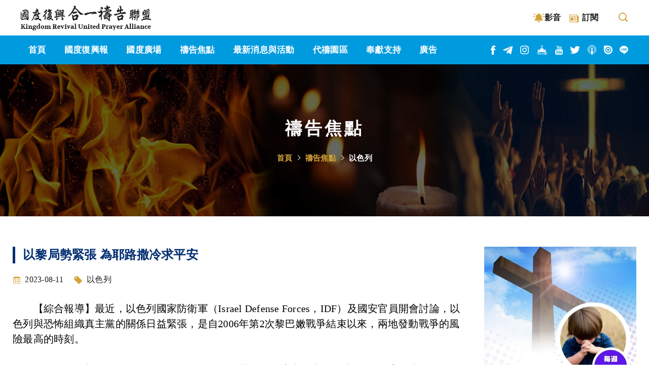

--- FILE ---
content_type: text/html; charset=UTF-8
request_url: https://www.unitedprayer.tw/focus_detail.php?no=20230811003
body_size: 6951
content:
<!doctype html>
<html>
<head>
<meta charset="utf-8">
<meta name="viewport" content="width=device-width, initial-scale=1.0, maximum-scale=1.0, user-scalable=no">
<meta name="format-detection" content="telephone=no">
<title>國度復興合一禱告聯盟</title>
<!--Web default meta-->
<meta name="robots" content="index, follow">
<meta name="description" content="">
<meta name="keywords" content="">
<meta name="author" content="國度復興合一禱告聯盟">

<meta property="og:image" content="https://www.unitedprayer.tw/images/big5/newpic/1195_20230811003.png">
<meta property="og:title" content="以黎局勢緊張 為耶路撒冷求平安"><link href="stylesheets/animate_min.css" rel="stylesheet" />
<link href="stylesheets/bootstrap-grid.min.css" rel="stylesheet" />
<link href="stylesheets/icofont.min.css" rel="stylesheet">
<link href="stylesheets/notoseriftc.css" rel="stylesheet">
<link href="stylesheets/slick.css" rel="stylesheet">
<link rel="stylesheet" href="stylesheets/audioplayer.css" />
<link href="stylesheets/style-p.css" rel="stylesheet">
<!doctype html>
<html>
<head>
    <!-- Google tag (gtag.js) -->
<script async src="https://www.googletagmanager.com/gtag/js?id=AW-17125291057"></script>
<script>
  window.dataLayer = window.dataLayer || [];
  function gtag(){dataLayer.push(arguments);}
  gtag('js', new Date());

  gtag('config', 'AW-17125291057');
</script>
<!-- Event snippet for �W퓞g�[ conversion page -->
<script>
  gtag('event', 'conversion', {
      'send_to': 'AW-17125291057/wMdRCICS3t4aELHo_OU_',
      'value': 1.0,
      'currency': 'USD'
  });
</script>
</head>
</html></head>

<body>
    <div id="navbar-top"> <a id="rwd-nav" href="#m-nav">
            <div class="ico"><span></span></div>
        </a> </div>
    <!--header-->
    <header>
        <div class="aside-outer">
            <div class="inner">
                <div class="logo"><a href="index.php"><img src="images/logo.png" alt="國度復興合一禱告聯盟"></a></div>
                <div class="aside-right">
                                                               <div class="bell-prompt bp-on"><a href="https://www.youtube.com/watch?v=tnxsCmmSByk" target="_blank">影音</a></div>
                                        <div class="top-link"><a href="#subscription-prayer"><i class="icofont-newspaper"></i>訂閱</a></div>
                    <div class="search">
                        <a href="javascript:void(0)" class="search-btn">Search</a>
                        <div class="search-form-wrap">
                            <form name="form-sch" id="form-sch" method="get" action="search_list.php">
                                <input type="text" name="txtKeyword" id="txtKeyword" class="srch-input" placeholder="請輸入關鍵字" autocomplete="off">
                                <button type="submit" class="ico-enter"><span class="blind">Search</span></button>
                            </form>
                        </div>
                    </div>
                </div>
            </div>
        </div>
        <div class="aside-main">
            <div class="inner">
                <div id="m-nav">
                    <div id="menu">
                        <ul class="menu">
                            <li><a href="index.php" title="首頁"><span>首頁</span></a></li>
                            <li><a href="javascript:void(0)" title="國度復興報"><span>國度復興報</span></a>
                                <ul>
                                   <li> <a href="renaissance_list.php">所有新聞</a> </li>
                                                                    <li> <a href="renaissance_list.php?pid=P0001">台灣</a> </li>
                                                                    <li> <a href="renaissance_list.php?pid=P0019">華人</a> </li>
                                                                    <li> <a href="renaissance_list.php?pid=P0002">國際</a> </li>
                                                                    <li> <a href="renaissance_list.php?pid=P0023">國度</a> </li>
                                                                </ul>
                            </li>
                            <li><a href="javascript:void(0)" title="國度廣場"><span>國度廣場</span></a>
                                <ul>
                                   <li> <a href="national_list.php">所有文章</a> </li>
                                                                    <li> <a href="national_list.php?pid=P0024">牧人之聲</a> </li>
                                                                    <li> <a href="national_list.php?pid=P0003">信息</a> </li>
                                                                    <li> <a href="national_list.php?pid=P0005">一般教導</a> </li>
                                                                    <li> <a href="national_list.php?pid=P0027">禱告教導</a> </li>
                                                                    <li> <a href="national_list.php?pid=P0028">康麥克教導</a> </li>
                                                                    <li> <a href="national_list.php?pid=P0029">韋艾麗教導</a> </li>
                                                                    <li> <a href="national_list.php?pid=P0006">見證</a> </li>
                                                                    <li> <a href="national_list.php?pid=P0004">觀點</a> </li>
                                                                </ul>
                            </li>
                            <li><a href="javascript:void(0)" title="禱告焦點"><span>禱告焦點</span></a>
                                <ul>
                                   <li> <a href="focus_list.php">所有禱告焦點</a> </li>
                                                                    <li> <a href="focus_list.php?pid=P0022">禱告週報</a> </li>
                                                                    <li> <a href="focus_list.php?pid=P0007">台灣</a> </li>
                                                                    <li> <a href="focus_list.php?pid=P0011">禱告雜誌</a> </li>
                                                                    <li> <a href="focus_list.php?pid=P0010">以色列</a> </li>
                                                                    <li> <a href="focus_list.php?pid=P0009">國際</a> </li>
                                                                    <li> <a href="focus_list.php?pid=P0008">華人</a> </li>
                                                                    <li> <a href="focus_list.php?pid=P0026">禱告手冊</a> </li>
                                                                </ul>
                            </li>
                            <li><a href="javascript:void(0)" title="最新消息與活動"><span>最新消息與活動</span></a>
                                <ul>
                                    <li> <a href="news_list.php">教會消息與活動</a> </li>
                                    <li> <a href="activity.php">提供教會或機構活動</a> </li>
                                </ul>
                            </li>
                            <li><a href="javascript:void(0)" title="代禱園區"><span>代禱園區</span></a>
                                <ul>
                                    <li> <a href="intercession_list.php">代禱者專區</a> </li>
                                    <li> <a href="intercession.php">提供代禱事項</a> </li>
                                </ul>
                            </li>
                            <li><a href="support.php" title="奉獻支持"><span>奉獻支持</span></a> </li>
                            <li><a href="advertising.php" title="廣告"><span>廣告</span></a> </li>
                        </ul>
                        <div class="list-social">
                            <ul>
                                <li><a href="https://www.facebook.com/kingdomrevival/" target="_blank" class="ico-fb">facebook</a></li>
                                <li><a href="https://t.me/s/krtnews_tw" target="_blank" class="ico-tg">telegram</a></li>
                                <li><a href="https://www.instagram.com/kingdomrevivaltimes/" target="_blank" class="ico-ig">instagram</a></li>
                                <li><a href="http://churchplus.org/app/" target="_blank" class="ico-ch">church</a></li>
                                <li><a href="https://bit.ly/2WM0jU6" target="_blank" class="ico-yt">youtube</a></li>
                                <li><a href="https://twitter.com/krtnews_tw" target="_blank" class="ico-tt">twitter</a></li>
                                <li><a href="https://podcasts.apple.com/tw/podcast/%E7%A6%B1%E5%91%8A%E9%9B%9C%E8%AA%8Cunited-prayer-magazine-podcast/id1549838850" target="_blank" class="ico-pc">podcast</a></li>
                                <li><a href="https://issuu.com/krtnews" target="_blank" class="ico-isu">issuu</a></li>
                                <li><a href="https://page.line.me/txm0199l?openQrModal=true" target="_blank" class="ico-line">line</a></li>
                            </ul>
                        </div>
                    </div>
                    <a href="javascript:$.pageslide.close()" class="bars-close"></a>
                </div>
                <div class="list-social">
                    <ul>
                        <li><a href="https://www.facebook.com/kingdomrevival/" target="_blank" class="ico-fb">facebook</a></li>
                        <li><a href="https://t.me/s/krtnews_tw" target="_blank" class="ico-tg">telegram</a></li>
                        <li><a href="https://www.instagram.com/kingdomrevivaltimes/" target="_blank" class="ico-ig">instagram</a></li>
                        <li><a href="http://churchplus.org/app/" target="_blank" class="ico-ch">church</a></li>
                        <li><a href="https://bit.ly/2WM0jU6" target="_blank" class="ico-yt">youtube</a></li>
                        <li><a href="https://twitter.com/krtnews_tw" target="_blank" class="ico-tt">twitter</a></li>
                        <li><a href="https://podcasts.apple.com/tw/podcast/%E7%A6%B1%E5%91%8A%E9%9B%9C%E8%AA%8Cunited-prayer-magazine-podcast/id1549838850" target="_blank" class="ico-pc">podcast</a></li>
                        <li><a href="https://issuu.com/krtnews" target="_blank" class="ico-isu">issuu</a></li>
                        <li><a href="https://page.line.me/txm0199l?openQrModal=true" target="_blank" class="ico-line">line</a></li>
                    </ul>
                </div>
            </div>
        </div>
    </header>     <main id="page">
        <section class="breadcrumbs-custom">
            <div class="breadcrumbs-box">
                <h2 class="breadcrumbs-custom-title">禱告焦點</h2>
                <ul class="breadcrumbs-custom-path">
                    <li><a href="index.php">首頁</a></li>
                    <li><a href="focus_list.php">禱告焦點</a></li>
                    <li class="active">以色列</li>
                </ul>
            </div>
            <div class="banner-box"><img src="banner/page-banner-news.jpg"></div>
        </section>
        <section class="section-padding">
            <div class="inner">
                <div class="container">
                    <div class="row two-columns">
                        <div class="page-left">
                            <div class="row">
                                <div class="col-12">
                                    <div class="post-classic">
                                        <h4 class="post-classic-title">以黎局勢緊張 為耶路撒冷求平安</h4>
                                        <div class="detail-content">
                                            <div class="post-meta">
                                                <ul>
                                                    <li class="ico-date">2023-08-11</li>
                                                    <li class="ico-tag">以色列</li>
                                                    <!--<li class="ico-user">潘榮隆 牧師</li> -->
                                                </ul>
                                            </div>
                                            <!--<div class="post-img"><img src="images/posts-img/946-p8-2.jpg"></div> -->
                                            <div class="html-edit">
                                                                                        <span style="font-size:20px;">　　【綜合報導】最近，以色列國家防衛軍（Israel Defense Forces，IDF）及國安官員開會討論，以色列與恐怖組織真主黨的關係日益緊張，是自2006年第2次黎巴嫩戰爭結束以來，兩地發動戰爭的風險最高的時刻。<br />
&nbsp;<br />
　　總理納坦雅胡及幾名司長聽取了簡報，得知跨越約旦邊境走私武器的情況。IDF官員表示，他們是到達約旦河西的恐怖分子，官員還描述了哈馬斯和伊斯蘭聖戰恐怖組織如何通過當地銀行轉移資金，煽動該地區的恐怖活動。<br />
&nbsp;<br />
<img alt="" src="/UserFiles/images/%E4%BB%A5%E8%89%B2%E5%88%97%E5%9C%8B%E9%98%B2%E8%BB%8D%E5%9C%A8%E5%82%91%E5%AF%A7%E6%90%9C%E7%8D%B2%E7%9A%84%E5%8D%B1%E9%9A%AA%E7%88%86%E7%82%B8%E5%93%81%E3%80%82%E5%9C%96%E4%BE%86%E6%BA%90%EF%BC%9Atwitter%40IDF.jpg" style="width: 1024px; height: 1365px;" /><span style="color:#A9A9A9;">以色列國防軍在傑寧搜獲危險爆炸品。圖/來源：twitter@IDF</span><br />
<br />
　　會議還論及真主黨總書記納斯魯拉（Hassan Nasrallah）正在改變策略，拉德萬部隊（Radwan Unit）及伊朗正向真主黨施加壓力，對以色列採取軍事行動。儘管緊張局勢不斷升級，軍事情報官仍然相信納斯魯拉對於發動戰爭不感興趣。總理辦公室表明，納坦雅胡接受了軍方的建議，避免衝突發生。<br />
&nbsp;<br />
　　IDF情報部隊「軍事情報局」局長哈利瓦少將（Major General Aharon Haliva）早前警告，「局勢升級至戰爭的可能性並不低，納斯魯拉即將犯下錯誤，或使該地區陷入一場大戰。」<br />
<br />
　　阿爾瑪研究與教育中心（ALMA Research and Education Center）於2日發表的報告指出，伊朗正在努力奪取對敘利亞軍事工業設施廣泛網絡（簡稱CERS）的控制權，該報告還警告，真主黨有可能擁有CERS所儲存的化學物質，生產化學武器，用來對付以色列軍隊或平民。<br />
<br />
<img alt="" src="/UserFiles/images/%E9%98%BF%E7%88%BE%E7%91%AA%E7%A0%94%E7%A9%B6%E8%88%87%E6%95%99%E8%82%B2%E4%B8%AD%E5%BF%83%E5%A0%B1%E5%91%8A%E6%95%8D%E5%88%A9%E4%BA%9E%E5%8C%96%E5%AD%B8%E6%AD%A6%E5%99%A8%E7%9A%84%E6%94%B6%E8%97%8F%E5%9C%B0%E9%BB%9E%E3%80%82%E5%9C%96%E4%BE%86%E6%BA%90%EF%BC%9Afacebook%40IsraelAlmaCenter.jpg" style="width: 1024px; height: 870px;" /><span style="color:#A9A9A9;">阿爾瑪研究與教育中心報告敍利亞化學武器的收藏地點。圖/來源：facebook@IsraelAlmaCenter</span><br />
<br />
　　該報告指出，CERS擁有約2萬名敘利亞研究人員、工程師和軍官，分佈在敘利亞各地，生產「法塔赫-110（Fateh-110）短程彈道導彈等先進武器，而法塔赫-110是伊朗、敘利亞和真主黨聯合精確導彈項目的核心。伊朗控制CERS的目標是在敘利亞領土上開發和製造精確的導彈和火箭、巡航導彈和無人機。<br />
&nbsp;<br />
　　據《今日以色列報》報導，以色列軍官預計真主黨開戰頭幾日會發射最多6千發火箭，並預計哈馬斯及伊斯蘭聖戰組織會參戰，在加薩走廊施以恐襲。專家估算真主黨的軍火庫藏了15萬到25萬枚火箭，聲稱可以發射到以色列任何一處。而以色列軍方估計，敵方可能有1,500次襲擊成功。此數字遠高於近期加薩走廊的恐襲，而許多火箭砲並沒有造成任何傷害，因為防禦系統成功截擊了9成以上的導彈。<br />
&nbsp;<br />
　　敵方襲擊發電站使人憂慮，或會造成持續72小時的停電。而以色列也從2006年的以黎衝突當中汲取教訓。儘管如此，分析師認為以色列必須為最不利的情況作好準備。17年前，3名以色列士兵在一次跨境襲擊中被綁架及殺害後，真主黨對以色列的猛烈反攻毫無戒備。　　<br />
<br />
　　<strong><span style="color:#FF0000;">禱告焦點：</span></strong><br />
　　1. 求主興起代禱者，為耶路撒冷求平安，保守以色列與其他中東國家的關係，不輕易挑起戰爭。</span><br />
<br />
&nbsp;                                            </div>
                                                                                        <div class="tags">
                                                                                        <a href="javascript:void(0)" style="cursor:default">#以色列國家防衛軍</a>
                                                                                        <a href="javascript:void(0)" style="cursor:default">#IDF</a>
                                                                                        <a href="javascript:void(0)" style="cursor:default">#黎巴嫩</a>
                                                                                        <a href="javascript:void(0)" style="cursor:default">#哈馬斯</a>
                                                                                        <a href="javascript:void(0)" style="cursor:default">#納斯魯拉</a>
                                                                                        <a href="javascript:void(0)" style="cursor:default">#HassanNasrallah</a>
                                                                                        <a href="javascript:void(0)" style="cursor:default">#拉德萬部隊</a>
                                                                                        <a href="javascript:void(0)" style="cursor:default">#RadwanUnit</a>
                                                                                        <a href="javascript:void(0)" style="cursor:default">#真主黨</a>
                                                                                        <a href="javascript:void(0)" style="cursor:default">#哈利瓦</a>
                                                                                        <a href="javascript:void(0)" style="cursor:default">#AharonHaliva</a>
                                                                                        <a href="javascript:void(0)" style="cursor:default">#阿爾瑪研究與教育中心</a>
                                                                                        <a href="javascript:void(0)" style="cursor:default">#ALMA</a>
                                                                                        <a href="javascript:void(0)" style="cursor:default">#法塔赫110</a>
                                                                                        <a href="javascript:void(0)" style="cursor:default">#Fateh110</a>
                                                                                        <a href="javascript:void(0)" style="cursor:default">#火箭砲</a>
                                                                                        <a href="javascript:void(0)" style="cursor:default">#國度復興報</a>
                                                                                        <a href="javascript:void(0)" style="cursor:default">#國度復興合一禱告聯盟</a>
                                                                                        </div>
                                                                                                                                </div>
                                        <div class="back">
                                            <ul>
                                                <li><a href="focus_list.php" class="post">回列表頁</a></li>
                                                   
                                                   <li><a href="focus_detail.php?no=20230811002" class="prev">上一則</a></li>
                                                                                                                                                    <li><a href="focus_detail.php?no=20230811004" class="next">下一則</a></li>
                                                                                            </ul>
                                        </div>
                                    </div>
                                </div>
                            </div>
                        </div>
                        <aside class="page-right">
  <div class="sidebar-widgets">
    <div class="tl-ads1 ads-slider">
        
             <div class="ad-img">
               <a href="advertising_chk.php?no=20240709002" target="_blank"><img src="images/big5/newpic/0478_20240709002.jpg"></a>
             </div>
        
             <div class="ad-img">
               <a href="advertising_chk.php?no=20240105002" target="_blank"><img src="images/big5/newpic/0531_20240105002.png"></a>
             </div>
          </div>
    <div class="tl-ads2 ads-slider">
        
             <div class="ad-img">
               <a href="advertising_chk.php?no=20221220005" target="_blank"><img src="images/big5/newpic/2046_20221220005.jpg"></a>
             </div>      
          </div>
    <div class="tl-ads3 ads-slider">
        
             <div class="ad-img">
               <a href="advertising_chk.php?no=20231129004" target="_blank"><img src="images/big5/newpic/2956_20231129004.png"></a>
             </div>      
          </div>
  </div>
  </aside>                    </div>
                </div>
            </div>
        </section>
    </main>
    <footer>
        <div class="inner">
            <div class="container">
                <div class="row">
                    <div class="col-12 col-md-6">
                        <h3>聯絡我們</h3>
                        <ul class="contact-info">
                            <li><i class="icofont-phone"></i>02-2367-3003</li>
                            <li><i class="icofont-email"></i>service@unitedprayer.tw</li>
                            <li><i class="icofont-google-map"></i>台北市大安區和平東路二段24號10樓</li>
                        </ul>
                    </div>
                    <div class="col-12 col-md-6">
                        <h3>快速連結</h3>
                        <div class="foot-nav">
                            <ul>
                                <li><a href="about.php">關於我們</a></li>
                                <li><a href="contact.php">聯絡我們</a></li>
                                <li><a href="copyright.php">版權聲明</a></li>
                            </ul>
                            <ul>
                                <li><a href="renaissance_list.php">國度復興報</a></li>
                                <li><a href="national_list.php">國度廣場</a></li>
                                <li><a href="focus_list.php">禱告焦點</a></li>
                            </ul>
                            <ul>
                                <li><a href="news_list.php">消息與活動</a></li>
                                <li><a href="intercession_list.php">代禱園區</a></li>
                                <li><a href="support.php">奉獻支持</a></li>
                            </ul>
                        </div>
                    </div>
                </div>
                <div class="row">
                    <div class="col">
                        <div class="foot-social">
                            <ul>
                                <li><a href="https://www.facebook.com/kingdomrevival/" target="_blank" class="ico-fb">facebook</a></li>
                                <li><a href="https://t.me/s/krtnews_tw" target="_blank" class="ico-tg">telegram</a></li>
                                <li><a href="https://www.instagram.com/kingdomrevivaltimes/" target="_blank" class="ico-ig">instagram</a></li>
                                <li><a href="http://churchplus.org/app/" target="_blank" class="ico-ch">church</a></li>
                                <li><a href="https://bit.ly/2WM0jU6" target="_blank" class="ico-yt">youtube</a></li>
                                <li><a href="https://twitter.com/krtnews_tw" target="_blank" class="ico-tt">twitter</a></li>
                                <li><a href="https://podcasts.apple.com/tw/podcast/%E7%A6%B1%E5%91%8A%E9%9B%9C%E8%AA%8Cunited-prayer-magazine-podcast/id1549838850" target="_blank" class="ico-pc">podcast</a></li>
                                <li><a href="https://issuu.com/krtnews" target="_blank" class="ico-isu">issuu</a></li>
                                <li><a href="https://page.line.me/txm0199l?openQrModal=true" target="_blank" class="ico-line">line</a></li>
                            </ul>
                        </div>
                        <div class="foot-copy">Copyright © 2020 Kingdom Revival United Prayer Alliance. All Rights Reserved.</div>
                    </div>
                </div>
            </div>
        </div>
    </footer>
    <!--訂閱禱告報-->
    <div id="subscription-prayer" class="modal hide fade">
        <div class="modal-box">
            <div class="modal-header">訂閱<span class="close-btn">Close</span></div>
            <div class="modal-body">
                <form name="footer_form1" action="epaper_save.php" method="post">
                    <div class="form-group">
                        <label>訂閱項目</label>
                        <select id="slt1" name="epa_project" class="form-control">
                            <option selected="selected">--請選擇訂閱/退訂項目--</option>
                            <option value="#tab_1">電子禱告報</option>
                            <option value="#tab_2">禱告雜誌（紙本）</option>
                        </select>
                    </div>
                    <div id="tab_1" class="subscribe-wrap">
                        <div class="edit-html">「義人祈禱所發的力量是大有功效的。」（雅各書5:16b）《電子禱告報》將提供訂閱者國內外各地所發生之時事與其需要代禱的事項，一同奉主耶穌的名禱告，祈求上帝垂聽，並按祂的心意成就一切。歡迎您加入這禱告行列。</div>
                        <div class="form-row">
                            <div class="form-group col-md-6">
                                <label>姓名</label>
                                <input type="text" class="form-control" name="epa_name" id="epa_name" placeholder="">
                            </div>
                            <div class="form-group col-md-6">
                                <label>電子信箱</label>
                                <input type="email" class="form-control" name="epa_mail" id="epa_mail" placeholder="">
                            </div>
                        </div>
                    </div>
                    <div id="tab_2" class="subscribe-wrap">
                        <div class="edit-html">《禱告雜誌》內容豐富，旨在建造個人、教會與上帝的關係，並且認識上帝在眾教會和祂百姓當中的奇妙作為。這是一本不只閱讀，還可加入禱告行列，以禱告與上帝同工同行的屬靈雜誌。</div>
                        <div class="form-row">
                            <div class="form-group col-md-6">
                                <label>教會名稱</label>
                                <input type="text" class="form-control" name="epa_mail2" id="epa_mail2" placeholder="">
                            </div>
                            <div class="form-group col-md-6">
                                <label>職稱</label>
                                <select class="form-control" name="epa_job" id="epa_job">
                                    <option>--請選擇職稱--</option>
                                    <option value="牧師">牧師</option>
                                    <option value="傳道">傳道</option>
                                </select>
                            </div>
                        </div>
                        <div class="form-row">
                            <div class="form-group col-md-6">
                                <label>收件人姓名</label>
                                <input type="text" class="form-control" name="epa_name2" id="epa_name2" placeholder="">
                            </div>
                            <div class="form-group col-md-6">
                                <label>數量</label>
                                <input type="number" name="epa_num" id="epa_num" class="form-control" min="0">
                            </div>
                        </div>
                        <div class="form-group">
                            <label>收件人地址</label>
                            <input type="text" class="form-control" name="epa_addr" id="epa_addr" placeholder="">
                        </div>
                        <div class="form-group">
                            <label>聯絡電話</label>
                            <input type="text" class="form-control" name="epa_tel" id="epa_tel" placeholder="">
                        </div>
                    </div>
                    <input type="hidden" name="epa_chk" />
                    <div class="form-btn"><button type="submit" class="btn-primary" onClick="javascript:return Footer_PrevChk('Y');">訂閱</button><!--<button type="button" class="btn-cancel" onClick="javascript:return Footer_PrevChk('N');">退訂</button> --></div>
                </form>
            </div>
        </div>
    </div>
    <div id="gotop">go top</div>
<script type="text/javascript">
function Footer_PrevChk(chkValue) {
  theForm=document.footer_form1;
  
  theForm.epa_chk.value = chkValue;
  
  theForm.submit();
  
  return true;
}
</script>    <!--Web jquery-->
    <script src="script/jquery-1.11.3.js"></script>
    <script src="script/jquery_pageslide_min.js"></script>
    <script src="script/slick.js"></script>
    <script src="script/audioplayer.js"></script>
    <script src="script/custom.js"></script>
    <script>
    $(document).ready(function() {
        $('audio').audioPlayer();
        $("#rwd-nav").pageslide({
            modal: true
        });
    });
    </script></body>
</html>


--- FILE ---
content_type: text/css
request_url: https://www.unitedprayer.tw/stylesheets/style-p.css
body_size: 9149
content:
@charset "UTF-8";
.aside-right .search .search-btn:before, .aside-right .search .search-form-wrap .ico-enter .blind:after, #gotop:before, #index .index-banner .slick-prev:before,
#index .index-banner .slick-next:before, #index .index-banner2 .slick-prev:before,
#index .index-banner2 .slick-next:before, #index .posts-slider .slick-prev:before,
#index .posts-slider .slick-next:before, #index .posts-slider .posts-info .posts-btn a:after, #index .scripture .sp-slider .slick-prev:before,
#index .scripture .sp-slider .slick-next:before, #subscription-prayer .modal-header .close-btn:before, .breadcrumbs-custom .breadcrumbs-custom-path li + li:before, .pagination li .page-prev:before,
.pagination li .page-next:before, .back li .post:before, .back li .next:after, .posts-list .posts-info .posts-btn a:after, .post-classic .detail-content .download a:after, .post-classic .post-meta li:before, #hurch-detail-wrap .intercession-detail-wrap .news-detail-title .author:before, #hurch-detail-wrap .intercession-detail-wrap .detail-content .download a:after, #hurch-detail-wrap .news-detail-wrap .detail-content .download a:after, .ds-wrap .method-wrap .method-item h3:before, #contact-info .contact-wrap:after, .sidebar-widgets .ads-slider .slick-prev:before,
.sidebar-widgets .ads-slider .slick-next:before {
  font-family: 'IcoFont' !important;
  speak: none;
  font-style: normal;
  font-weight: normal;
  font-variant: normal;
  text-transform: none;
  line-height: 1;
  /* Better Font Rendering =========== */
  -webkit-font-smoothing: antialiased;
  -moz-osx-font-smoothing: grayscale;
}

@-moz-keyframes fadeIn {
  from {
    opacity: 0;
  }
  to {
    opacity: 1;
  }
}
@-webkit-keyframes fadeIn {
  from {
    opacity: 0;
  }
  to {
    opacity: 1;
  }
}
@keyframes fadeIn {
  from {
    opacity: 0;
  }
  to {
    opacity: 1;
  }
}
@-moz-keyframes fadeOut {
  from {
    opacity: 1;
  }
  to {
    opacity: 0;
  }
}
@-webkit-keyframes fadeOut {
  from {
    opacity: 1;
  }
  to {
    opacity: 0;
  }
}
@keyframes fadeOut {
  from {
    opacity: 1;
  }
  to {
    opacity: 0;
  }
}
* {
  -moz-box-sizing: border-box;
  -webkit-box-sizing: border-box;
  box-sizing: border-box;
}

a {
  text-decoration: none;
}

img {
  max-width: 100% !important;
  height: auto !important;
  border: none;
}

div {
  word-wrap: break-word;
  word-break: break-all;
}

input,
select,
textarea,
button {
  outline: none;
  resize: none;
}

body {
  margin: 0px !important;
  padding: 0px;
  font: 100%/1.5 '微軟正黑體', serif;
  letter-spacing: 0.25px;
  font-weight: 600;
}

header,
section,
main,
footer {
  width: 100%;
  float: left;
  margin-left: 0;
  margin-right: 0;
}

.inner {
  max-width: 1200px;
  margin: 0 auto;
  clear: both;
  position: relative;
  z-index: 1;
}

.container {
  width: 100%;
  padding-right: 15px;
  padding-left: 15px;
  margin-right: auto;
  margin-left: auto;
}
@media (min-width: 1200px) {
  .container {
    padding-right: 0;
    padding-left: 0;
  }
}

header {
  position: relative;
  z-index: 10;
  display: none;
}
@media (min-width: 992px) {
  header {
    display: block;
  }
}
header .aside-outer {
  padding: 10px 15px;
}
@media (min-width: 1200px) {
  header .aside-outer {
    padding: 10px 0;
  }
}
header .aside-outer .inner {
  display: -webkit-box;
  display: -webkit-flex;
  display: -moz-flex;
  display: -ms-flexbox;
  display: flex;
  -webkit-box-pack: justify;
  -ms-flex-pack: justify;
  -webkit-justify-content: space-between;
  -moz-justify-content: space-between;
  justify-content: space-between;
}
header .aside-outer .logo a {
  display: block;
  line-height: 0;
}
header .aside-outer .logo a img {
  height: 50px !important;
}
header .aside-main {
  background: #009bdf;
}
header .aside-main .inner {
  display: -webkit-box;
  display: -webkit-flex;
  display: -moz-flex;
  display: -ms-flexbox;
  display: flex;
  -webkit-box-pack: justify;
  -ms-flex-pack: justify;
  -webkit-justify-content: space-between;
  -moz-justify-content: space-between;
  justify-content: space-between;
  -webkit-box-align: center;
  -ms-flex-align: center;
  -webkit-align-items: center;
  -moz-align-items: center;
  align-items: center;
}
header .aside-main .list-social {
  margin: 0 15px 0 0;
}
@media (min-width: 1200px) {
  header .aside-main .list-social {
    margin: 0;
  }
}

@media (min-width: 992px) {
  .pc-fixed1 {
    position: fixed;
    width: 100%;
    top: 0;
    left: 0;
    z-index: 100;
    background: #ffffff;
    -moz-transition: -moz-transform 0.2s ease;
    -o-transition: -o-transform 0.2s ease;
    -webkit-transition: -webkit-transform 0.2s ease;
    transition: transform 0.2s ease;
    -moz-transform: translate(0, -10px);
    -o-transform: translate(0, -10px);
    -ms-transform: translate(0, -10px);
    -webkit-transform: translate(0, -10px);
    transform: translate(0, -10px);
  }
}

@media (min-width: 992px) {
  .pc-fixed2 {
    -moz-transform: translate(0, 0);
    -o-transform: translate(0, 0);
    -ms-transform: translate(0, 0);
    -webkit-transform: translate(0, 0);
    transform: translate(0, 0);
  }
}

.aside-right {
  display: -webkit-box;
  display: -webkit-flex;
  display: -moz-flex;
  display: -ms-flexbox;
  display: flex;
  -webkit-box-align: center;
  -ms-flex-align: center;
  -webkit-align-items: center;
  -moz-align-items: center;
  align-items: center;
}
.aside-right .bell-prompt {
  line-height: 0;
  margin: 0 8px 0 0;
}
@media (min-width: 576px) {
  .aside-right .bell-prompt {
    margin: 0 15px 0 0;
  }
}
.aside-right .bell-prompt a {
  color: #1b1b1b;
  display: -webkit-box;
  display: -webkit-flex;
  display: -moz-flex;
  display: -ms-flexbox;
  display: flex;
  -webkit-box-align: center;
  -ms-flex-align: center;
  -webkit-align-items: center;
  -moz-align-items: center;
  align-items: center;
  font-size: 0;
}
@media (min-width: 992px) {
  .aside-right .bell-prompt a {
    font-size: inherit;
  }
}
.aside-right .bell-prompt a:before {
  content: '';
  display: inline-block;
  background: url(../images/ico-bell.png) 0 0 no-repeat;
  background-size: 23px 18px;
  width: 23px;
  height: 18px;
}
.aside-right .bp-on a:before {
  background: url(../images/ico-bell-on.gif) 0 0 no-repeat;
  background-size: 23px 18px;
}
.aside-right .top-link a {
  color: #1b1b1b;
}
.aside-right .top-link a .icofont-newspaper {
  font-size: 21px;
  color: #d5a339;
  vertical-align: middle;
  margin: 3px 5px 0 0;
  float: left;
}
.aside-right .top-link a:hover {
  text-decoration: underline;
}
.aside-right .search {
  margin: 0 0 0 40px;
}
.aside-right .search .search-btn {
  font-size: 0;
}
.aside-right .search .search-btn:before {
  content: "\ed11";
  color: #d5a339;
  font-size: 18px;
}
.aside-right .search .search-btn.is-active:before {
  content: '\eee1';
  font-size: 20px;
  font-weight: bold;
}
.aside-right .search .search-form-wrap {
  position: absolute;
  width: 260px;
  right: 30px;
  top: 8px;
  background: #fff;
  border: #eeeeee solid 1px;
  visibility: hidden;
  -moz-transition: opacity 0.3s;
  -o-transition: opacity 0.3s;
  -webkit-transition: opacity 0.3s;
  transition: opacity 0.3s;
  filter: progid:DXImageTransform.Microsoft.Alpha(Opacity=0);
  opacity: 0;
}
.aside-right .search .search-form-wrap .srch-input {
  border: none;
  background: transparent;
  height: 34px;
  padding: 5px 10px;
  width: -moz-calc(100% - 34px);
  width: -webkit-calc(100% - 34px);
  width: calc(100% - 34px);
  color: #333;
  font-family: '微軟正黑體', serif;
  letter-spacing: 0.25px;
  outline: none;
  font-size: 15px;
  font-weight: 500;
}
.aside-right .search .search-form-wrap .ico-enter {
  border: none;
  background: transparent;
  padding: 0;
  position: absolute;
  right: 0;
  width: 34px;
  height: 34px;
  cursor: pointer;
}
.aside-right .search .search-form-wrap .ico-enter .blind {
  font-size: 0;
  display: block;
}
.aside-right .search .search-form-wrap .ico-enter .blind:after {
  content: "\ed11";
  font-size: 17px;
}
.aside-right .search .search-form-wrap.is-active {
  visibility: visible;
  filter: progid:DXImageTransform.Microsoft.Alpha(enabled=false);
  opacity: 1;
}

.list-social ul {
  margin: 0;
  padding: 0;
  list-style: none;
  display: -webkit-box;
  display: -webkit-flex;
  display: -moz-flex;
  display: -ms-flexbox;
  display: flex;
  -webkit-box-align: center;
  -ms-flex-align: center;
  -webkit-align-items: center;
  -moz-align-items: center;
  align-items: center;
}
.list-social li + li {
  margin: 0 0 0 13px;
}
.list-social a {
  font-size: 0;
  display: block;
}
.list-social a:before {
  content: '';
  display: inline-block;
}
.list-social .ico-fb:before {
  background: url(../images/ico-facebook.png) 0 0 no-repeat;
  background-size: 9px 18px;
  width: 9px;
  height: 18px;
}
.list-social .ico-tg:before {
  background: url(../images/ico-telegram.png) 0 0 no-repeat;
  background-size: 19px 16px;
  width: 19px;
  height: 16px;
}
.list-social .ico-ig:before {
  background: url(../images/ico-instagram.png) 0 0 no-repeat;
  background-size: 17px 17px;
  width: 17px;
  height: 17px;
}
.list-social .ico-ch:before {
  background: url(../images/ico-church.png) 0 0 no-repeat;
  background-size: 22px 19px;
  width: 22px;
  height: 19px;
}
.list-social .ico-yt:before {
  background: url(../images/ico-youtube.png) 0 0 no-repeat;
  background-size: 15px 18px;
  width: 15px;
  height: 18px;
}
.list-social .ico-tt:before {
  background: url(../images/ico-twitter.png) 0 0 no-repeat;
  background-size: 20px 15px;
  width: 20px;
  height: 15px;
}
.list-social .ico-pc:before {
  background: url(../images/ico-podcast.png) 0 0 no-repeat;
  background-size: 17px 19px;
  width: 17px;
  height: 19px;
}
.list-social .ico-isu:before {
  background: url(../images/ico-issuu.png) 0 0 no-repeat;
  background-size: 17px 17px;
  width: 17px;
  height: 17px;
}
.list-social .ico-line:before {
  background: url(../images/ico-line.png) 0 0 no-repeat;
  background-size: 17px 17px;
  width: 17px;
  height: 17px;
}

footer {
  background: #009bdf;
}
footer .row:first-of-type {
  padding: 30px 0 15px 0;
}
@media (min-width: 992px) {
  footer .row:first-of-type {
    padding: 50px 0 35px 0;
  }
}
footer .row:first-of-type .col-12 + .col-12 {
  margin: 10px 0 0 0;
}
@media (min-width: 768px) {
  footer .row:first-of-type .col-12 + .col-12 {
    margin: 0;
  }
}
footer .row:last-of-type {
  padding: 0 0 30px 0;
}
footer .row:last-of-type .col {
  display: -webkit-box;
  display: -webkit-flex;
  display: -moz-flex;
  display: -ms-flexbox;
  display: flex;
  -webkit-flex-wrap: wrap;
  -moz-flex-wrap: wrap;
  -ms-flex-wrap: wrap;
  flex-wrap: wrap;
  -webkit-box-pack: justify;
  -ms-flex-pack: justify;
  -webkit-justify-content: space-between;
  -moz-justify-content: space-between;
  justify-content: space-between;
  -webkit-box-align: center;
  -ms-flex-align: center;
  -webkit-align-items: center;
  -moz-align-items: center;
  align-items: center;
}
@media (min-width: 992px) {
  footer .row:last-of-type .col {
    -webkit-flex-flow: row-reverse;
    -moz-flex-flow: row-reverse;
    -ms-flex-flow: row-reverse;
    flex-flow: row-reverse;
  }
}
footer .row:last-of-type .foot-copy {
  color: #fff;
  font-size: 15px;
  line-height: 1.3;
  font-weight: 200;
  width: 100%;
  text-align: center;
  word-break: normal;
}
@media (min-width: 992px) {
  footer .row:last-of-type .foot-copy {
    width: auto;
    text-align: left;
  }
}
footer .row:last-of-type .foot-social {
  width: 100%;
  margin: 0 0 15px 0;
}
@media (min-width: 992px) {
  footer .row:last-of-type .foot-social {
    width: auto;
    margin: 0;
  }
}
footer .row:last-of-type .foot-social ul {
  margin: 0;
  padding: 0;
  list-style: none;
  display: -webkit-box;
  display: -webkit-flex;
  display: -moz-flex;
  display: -ms-flexbox;
  display: flex;
  -webkit-box-align: center;
  -ms-flex-align: center;
  -webkit-align-items: center;
  -moz-align-items: center;
  align-items: center;
  -webkit-box-pack: center;
  -ms-flex-pack: center;
  -webkit-justify-content: center;
  -moz-justify-content: center;
  justify-content: center;
}
@media (min-width: 992px) {
  footer .row:last-of-type .foot-social ul {
    -webkit-box-pack: inherit;
    -ms-flex-pack: inherit;
    -webkit-justify-content: inherit;
    -moz-justify-content: inherit;
    justify-content: inherit;
  }
}
footer .row:last-of-type .foot-social li + li {
  margin: 0 0 0 10px;
}
footer .row:last-of-type .foot-social a {
  font-size: 0;
  display: block;
  background: #002d70;
  width: 34px;
  height: 34px;
  text-align: center;
  line-height: 34px;
}
footer .row:last-of-type .foot-social a:before {
  content: '';
  display: inline-block;
  vertical-align: middle;
}
footer .row:last-of-type .foot-social .ico-fb:before {
  background: url(../images/ico-facebook.png) 0 0 no-repeat;
  background-size: 10px 19px;
  width: 10px;
  height: 19px;
}
footer .row:last-of-type .foot-social .ico-tg:before {
  background: url(../images/ico-telegram.png) 0 0 no-repeat;
  background-size: 19px 16px;
  width: 19px;
  height: 16px;
}
footer .row:last-of-type .foot-social .ico-ig:before {
  background: url(../images/ico-instagram.png) 0 0 no-repeat;
  background-size: 17px 17px;
  width: 17px;
  height: 17px;
}
footer .row:last-of-type .foot-social .ico-ch:before {
  background: url(../images/ico-church.png) 0 0 no-repeat;
  background-size: 23px 20px;
  width: 23px;
  height: 20px;
}
footer .row:last-of-type .foot-social .ico-yt:before {
  background: url(../images/ico-youtube.png) 0 0 no-repeat;
  background-size: 16px 19px;
  width: 16px;
  height: 19px;
}
footer .row:last-of-type .foot-social .ico-tt:before {
  background: url(../images/ico-twitter.png) 0 0 no-repeat;
  background-size: 20px 15px;
  width: 20px;
  height: 15px;
}
footer .row:last-of-type .foot-social .ico-pc:before {
  background: url(../images/ico-podcast.png) 0 0 no-repeat;
  background-size: 17px 19px;
  width: 17px;
  height: 19px;
}
footer .row:last-of-type .foot-social .ico-isu:before {
  background: url(../images/ico-issuu.png) 0 0 no-repeat;
  background-size: 17px 17px;
  width: 17px;
  height: 17px;
}
footer .row:last-of-type .foot-social .ico-line:before {
  background: url(../images/ico-line.png) 0 0 no-repeat;
  background-size: 17px 17px;
  width: 17px;
  height: 17px;
}
footer .row h3 {
  color: #002d70;
  font-size: 18px;
  text-align: center;
  margin: 0 0 10px 0;
}
@media (min-width: 768px) {
  footer .row h3 {
    text-align: left;
    margin: 0 0 25px 0;
  }
}
footer .row .contact-info {
  margin: 0;
  padding: 0;
  list-style: none;
  color: #fff;
  font-weight: 200;
  text-align: center;
}
@media (min-width: 768px) {
  footer .row .contact-info {
    text-align: left;
  }
}
footer .row .contact-info li {
  margin: 0 0 5px 0;
}
@media (min-width: 768px) {
  footer .row .contact-info li {
    margin: 0 0 10px 0;
  }
}
footer .row .contact-info i {
  font-size: 20px;
  margin: 0 10px 0 0;
}
footer .row .foot-nav {
  display: -webkit-box;
  display: -webkit-flex;
  display: -moz-flex;
  display: -ms-flexbox;
  display: flex;
  -webkit-flex-wrap: wrap;
  -moz-flex-wrap: wrap;
  -ms-flex-wrap: wrap;
  flex-wrap: wrap;
}
footer .row .foot-nav ul {
  margin: 0;
  padding: 0;
  list-style: none;
  width: -moz-calc(100% / 3);
  width: -webkit-calc(100% / 3);
  width: calc(100% / 3);
}
@media (min-width: 992px) {
  footer .row .foot-nav ul {
    margin: 0 80px 0 0;
    width: auto;
  }
}
footer .row .foot-nav li {
  margin: 0 0 5px 0;
  text-align: center;
}
@media (min-width: 768px) {
  footer .row .foot-nav li {
    text-align: left;
    margin: 0 0 10px 0;
  }
}
footer .row .foot-nav a {
  color: #fff;
  font-weight: 200;
}
footer .row .foot-nav a:hover {
  text-decoration: underline;
}

#gotop {
  position: fixed;
  right: 15px;
  bottom: 25px;
  font-size: 0px;
  background: #d5a339;
  width: 36px;
  height: 36px;
  line-height: 36px;
  text-align: center;
  cursor: pointer;
  display: none;
  z-index: 1000;
}
#gotop:before {
  content: "\eacb";
  font-size: 18px;
  font-weight: bold;
  color: #fff;
  vertical-align: middle;
}

main {
  position: relative;
  z-index: 0;
  margin: 55px 0 0 0;
}
@media (min-width: 992px) {
  main {
    margin: 0;
  }
}

#index .index-banner .slick-slide .item {
  height: 250px;
  background-size: cover;
  background-position: 50% 50%;
  position: relative;
}
@media (min-width: 576px) {
  #index .index-banner .slick-slide .item {
    height: 290px;
  }
}
@media (min-width: 768px) {
  #index .index-banner .slick-slide .item {
    height: 390px;
  }
}
@media (min-width: 992px) {
  #index .index-banner .slick-slide .item {
    height: 540px;
  }
}
#index .index-banner .slick-slide .intro-text {
  position: absolute;
  top: 50%;
  left: 50%;
  -moz-transform: translate(-50%, -50%);
  -o-transform: translate(-50%, -50%);
  -ms-transform: translate(-50%, -50%);
  -webkit-transform: translate(-50%, -50%);
  transform: translate(-50%, -50%);
  color: #fff;
  text-align: center;
  line-height: normal;
  width: 75%;
}
@media (min-width: 576px) {
  #index .index-banner .slick-slide .intro-text {
    width: 100%;
  }
}
@media (min-width: 992px) {
  #index .index-banner .slick-slide .intro-text {
    top: 40%;
  }
}
#index .index-banner .slick-slide .intro-text .txt-sub {
  background: #fff;
  color: #002d70;
  display: inline-block;
  padding: 3px 10px;
  margin: 0 0 10px 0;
}
@media (min-width: 576px) {
  #index .index-banner .slick-slide .intro-text .txt-sub {
    margin: 0 0 20px 0;
  }
}
#index .index-banner .slick-slide .intro-text h1 {
  margin: 0 0 5px 0;
  font-size: 24px;
  line-height: 1.3;
}
@media (min-width: 576px) {
  #index .index-banner .slick-slide .intro-text h1 {
    font-size: 30px;
    line-height: 1.5;
  }
}
@media (min-width: 992px) {
  #index .index-banner .slick-slide .intro-text h1 {
    font-size: 40px;
  }
}
#index .index-banner .slick-slide .intro-text h3 {
  margin: 0 auto;
  font-size: 14px;
  line-height: 1.5;
  width: 100%;
  max-width: 400px;
  display: none;
}
@media (min-width: 576px) {
  #index .index-banner .slick-slide .intro-text h3 {
    display: block;
    font-size: 15px;
    max-width: 480px;
  }
}
#index .index-banner .slick-prev,
#index .index-banner .slick-next {
  filter: progid:DXImageTransform.Microsoft.Alpha(Opacity=0);
  opacity: 0;
  -moz-transition: opacity 0.3s;
  -o-transition: opacity 0.3s;
  -webkit-transition: opacity 0.3s;
  transition: opacity 0.3s;
}
#index .index-banner .slick-prev:before,
#index .index-banner .slick-next:before {
  font-size: 35px;
  color: #fff;
  font-weight: bold;
}
#index .index-banner .slick-prev:before {
  content: '\eac9';
}
#index .index-banner .slick-next:before {
  content: '\eaca';
}
#index .index-banner:hover .slick-prev,
#index .index-banner:hover .slick-next {
  filter: progid:DXImageTransform.Microsoft.Alpha(enabled=false);
  opacity: 1;
}
#index .index-banner2 .slick-slide .item {
  position: relative;
}
#index .index-banner2 .slick-slide .intro-text {
  position: absolute;
  top: 50%;
  left: 50%;
  -moz-transform: translate(-50%, -50%);
  -o-transform: translate(-50%, -50%);
  -ms-transform: translate(-50%, -50%);
  -webkit-transform: translate(-50%, -50%);
  transform: translate(-50%, -50%);
  color: #fff;
  text-align: center;
  line-height: normal;
  width: 75%;
}
@media (min-width: 576px) {
  #index .index-banner2 .slick-slide .intro-text {
    width: 100%;
  }
}
#index .index-banner2 .slick-slide .intro-text .txt-sub {
  background: #fff;
  color: #002d70;
  padding: 3px 10px;
  margin: 0 0 10px 0;
  display: none;
}
@media (min-width: 576px) {
  #index .index-banner2 .slick-slide .intro-text .txt-sub {
    margin: 0 0 15px 0;
    display: inline-block;
  }
}
@media (min-width: 992px) {
  #index .index-banner2 .slick-slide .intro-text .txt-sub {
    margin: 0 0 20px 0;
  }
}
#index .index-banner2 .slick-slide .intro-text h1 {
  margin: 0 0 5px 0;
  font-size: 24px;
  line-height: 1.5;
  display: none;
}
@media (min-width: 576px) {
  #index .index-banner2 .slick-slide .intro-text h1 {
    display: block;
  }
}
@media (min-width: 992px) {
  #index .index-banner2 .slick-slide .intro-text h1 {
    font-size: 40px;
  }
}
#index .index-banner2 .slick-slide .intro-text h3 {
  margin: 0 auto;
  font-size: 14px;
  line-height: 1.5;
  width: 100%;
  max-width: 400px;
  display: none;
}
@media (min-width: 576px) {
  #index .index-banner2 .slick-slide .intro-text h3 {
    display: block;
    font-size: 15px;
    max-width: 480px;
  }
}
#index .index-banner2 .slick-prev,
#index .index-banner2 .slick-next {
  filter: progid:DXImageTransform.Microsoft.Alpha(enabled=false);
  opacity: 1;
  -moz-transition: opacity 0.3s;
  -o-transition: opacity 0.3s;
  -webkit-transition: opacity 0.3s;
  transition: opacity 0.3s;
}
@media (min-width: 768px) {
  #index .index-banner2 .slick-prev,
  #index .index-banner2 .slick-next {
    filter: progid:DXImageTransform.Microsoft.Alpha(Opacity=0);
    opacity: 0;
  }
}
#index .index-banner2 .slick-prev:before,
#index .index-banner2 .slick-next:before {
  font-size: 35px;
  color: #fff;
  font-weight: bold;
}
#index .index-banner2 .slick-prev:before {
  content: '\eac9';
}
#index .index-banner2 .slick-next:before {
  content: '\eaca';
}
@media (min-width: 768px) {
  #index .index-banner2:hover .slick-prev,
  #index .index-banner2:hover .slick-next {
    filter: progid:DXImageTransform.Microsoft.Alpha(enabled=false);
    opacity: 1;
  }
}
#index .sec-title {
  text-align: center;
  margin: 0 0 22px 0;
}
#index .sec-title span {
  position: relative;
  display: inline-block;
  width: 90px;
  height: 6px;
  margin-left: 15px;
  margin-right: 15px;
  border-top: 1px solid #1b1b1b;
  border-bottom: 1px solid #1b1b1b;
  font-size: 0;
  vertical-align: middle;
}
#index .sec-title h2 {
  margin: 0;
  color: #002d70;
  position: relative;
  display: inline-block;
  vertical-align: middle;
}
#index .foucs-news {
  padding: 30px 0;
}
@media (min-width: 1200px) {
  #index .foucs-news {
    padding: 60px 0;
  }
}
#index .foucs-news .fn-wrap .item .posts-info {
  border: #e8e7e7 solid 1px;
  border-bottom: 3px solid #002d70;
}
#index .national-plaza {
  background: #eff0f2;
  padding: 30px 0;
}
@media (min-width: 1200px) {
  #index .national-plaza {
    padding: 60px 0;
  }
}
#index .posts-slider .slick-prev,
#index .posts-slider .slick-next {
  background: #d5a339;
  width: 35px;
  height: 35px;
  filter: progid:DXImageTransform.Microsoft.Alpha(Opacity=0);
  opacity: 0;
  -moz-transition: opacity 0.3s;
  -o-transition: opacity 0.3s;
  -webkit-transition: opacity 0.3s;
  transition: opacity 0.3s;
}
#index .posts-slider .slick-prev:before,
#index .posts-slider .slick-next:before {
  color: #fff;
  font-weight: bold;
  font-size: 20px;
}
#index .posts-slider:hover .slick-prev,
#index .posts-slider:hover .slick-next {
  filter: progid:DXImageTransform.Microsoft.Alpha(enabled=false);
  opacity: 1;
}
#index .posts-slider .slick-prev {
  left: 15px;
}
@media (min-width: 1200px) {
  #index .posts-slider .slick-prev {
    left: 0;
  }
}
#index .posts-slider .slick-prev:before {
  content: '\eac9';
}
#index .posts-slider .slick-next {
  right: 15px;
}
@media (min-width: 1200px) {
  #index .posts-slider .slick-next {
    right: 0;
  }
}
#index .posts-slider .slick-next:before {
  content: '\eaca';
}
@media (min-width: 1200px) {
  #index .posts-slider .slick-list {
    margin: 0 -15px;
  }
}
#index .posts-slider .slick-slide {
  padding: 0 15px;
}
#index .posts-slider .posts-img a {
  display: block;
  width: 100%;
  padding-bottom: 50%;
  height: 0;
  overflow: hidden;
  position: relative;
}
#index .posts-slider .posts-img a img {
  position: absolute;
  top: 50%;
  left: 50%;
  -moz-transform: translate(-50%, -50%) scale(1);
  -o-transform: translate(-50%, -50%) scale(1);
  -ms-transform: translate(-50%, -50%) scale(1);
  -webkit-transform: translate(-50%, -50%) scale(1);
  transform: translate(-50%, -50%) scale(1);
  -moz-transition: all 1.1s ease;
  -o-transition: all 1.1s ease;
  -webkit-transition: all 1.1s ease;
  transition: all 1.1s ease;
}
#index .posts-slider .posts-img a:hover img {
  -moz-transform: translate(-50%, -50%) scale(1.1);
  -o-transform: translate(-50%, -50%) scale(1.1);
  -ms-transform: translate(-50%, -50%) scale(1.1);
  -webkit-transform: translate(-50%, -50%) scale(1.1);
  transform: translate(-50%, -50%) scale(1.1);
}
#index .posts-slider .posts-info {
  line-height: normal;
  background: #fff;
  padding: 20px 25px;
}
#index .posts-slider .posts-info .date,
#index .posts-slider .posts-info .meta {
  display: inline-block;
}
#index .posts-slider .posts-info .meta:before {
  content: '';
  display: inline-block;
  background: #cccccc;
  width: 1px;
  height: 15px;
  margin: 5px 20px 0 17px;
  float: left;
}
#index .posts-slider .posts-info .post-title {
  margin: 15px 0 0 0;
  min-height: 48px;
}
#index .posts-slider .posts-info .post-title a {
  font-size: 20px;
  line-height: 1.2;
  color: #002d70;
  display: block;
  word-break: normal;
  -moz-transition: all 0.3s linear 0s;
  -o-transition: all 0.3s linear 0s;
  -webkit-transition: all 0.3s linear;
  -webkit-transition-delay: 0s;
  transition: all 0.3s linear 0s;
}
#index .posts-slider .posts-info .post-title a:hover {
  color: #009bdf;
}
#index .posts-slider .posts-info p {
  font-size: 15px;
  line-height: 1.5;
  font-weight: 400;
  overflow: hidden;
  display: -webkit-box;
  -webkit-line-clamp: 3;
  -webkit-box-orient: vertical;
}
#index .posts-slider .posts-info .posts-btn {
  margin: 25px 0 0 0;
}
#index .posts-slider .posts-info .posts-btn a {
  display: inline-block;
  background: #d5a339;
  color: #fff;
  padding: 10px 30px;
  font-size: 15px;
  -moz-transition: all 0.3s linear 0s;
  -o-transition: all 0.3s linear 0s;
  -webkit-transition: all 0.3s linear;
  -webkit-transition-delay: 0s;
  transition: all 0.3s linear 0s;
}
#index .posts-slider .posts-info .posts-btn a:after {
  content: '\ea69';
  margin: 0 0 0 5px;
}
#index .posts-slider .posts-info .posts-btn a:hover {
  background: #009bdf;
}
#index .prayer-focus {
  padding: 30px 0;
  position: relative;
}
@media (min-width: 1200px) {
  #index .prayer-focus {
    padding: 60px 0;
  }
}
#index .prayer-focus:after {
  content: '';
  display: block;
  background: url(../images/prayer-focus-bg.jpg) center no-repeat;
  background-size: cover;
  height: 260px;
  position: absolute;
  bottom: 0;
  width: 100%;
  left: 0;
}
#index .prayer-focus .pf-wrap .item {
  border: #eee solid 1px;
  -moz-box-shadow: 0px 1px 4px rgba(0, 0, 0, 0.14);
  -webkit-box-shadow: 0px 1px 4px rgba(0, 0, 0, 0.14);
  box-shadow: 0px 1px 4px rgba(0, 0, 0, 0.14);
}
#index .scripture {
  padding: 60px 0;
  background: url(../images/scripture-bg.jpg) center no-repeat;
  background-size: cover;
  height: 260px;
}
#index .scripture .sec-title h2 {
  color: #fff;
}
#index .scripture .sp-slider .item {
  line-height: normal;
  color: #fff;
  text-align: center;
  font-size: 18px;
  line-height: 1.5;
  padding: 0 60px;
}
#index .scripture .sp-slider .slick-prev:before,
#index .scripture .sp-slider .slick-next:before {
  font-size: 30px;
  color: #fff;
}
#index .scripture .sp-slider .slick-prev {
  left: 0;
}
#index .scripture .sp-slider .slick-prev:before {
  content: '\ea9d';
}
#index .scripture .sp-slider .slick-next {
  right: 0;
}
#index .scripture .sp-slider .slick-next:before {
  content: '\eaa0';
}
#index .audiovisual {
  padding: 30px 15px;
  background: #eff0f2;
}
@media (min-width: 1200px) {
  #index .audiovisual {
    padding: 60px 0;
  }
}
#index .audiovisual .inner {
  display: -webkit-box;
  display: -webkit-flex;
  display: -moz-flex;
  display: -ms-flexbox;
  display: flex;
  -webkit-flex-wrap: wrap;
  -moz-flex-wrap: wrap;
  -ms-flex-wrap: wrap;
  flex-wrap: wrap;
}
#index .audiovisual .container {
  padding-right: 0;
  padding-left: 0;
}
#index .audiovisual .sec-title {
  text-align: left;
  margin: 0 0 30px 0;
}
#index .audiovisual .sec-title h2 {
  position: relative;
}
#index .audiovisual .sec-title h2:before, #index .audiovisual .sec-title h2:after {
  content: "";
  height: 1px;
  position: absolute;
  left: 0;
  width: 45px;
  background: #1b1b1b;
}
#index .audiovisual .sec-title h2:before {
  top: 40px;
}
#index .audiovisual .sec-title h2:after {
  top: 45px;
}
#index .audiovisual .video-wrap {
  margin: 0 0 30px 0;
}
@media (min-width: 768px) {
  #index .audiovisual .video-wrap {
    margin: 0;
  }
}
@media (min-width: 768px) {
  #index .audiovisual .video-info {
    padding: 0 10px 0 0;
  }
}
#index .audiovisual .video-info .video-rwd {
  position: relative;
  padding-bottom: 56.25%;
  padding-top: 30px;
  height: 0;
  overflow: hidden;
  -moz-transition: 0.3s;
  -o-transition: 0.3s;
  -webkit-transition: 0.3s;
  transition: 0.3s;
}
#index .audiovisual .video-info .video-rwd iframe,
#index .audiovisual .video-info .video-rwd object,
#index .audiovisual .video-info .video-rwd embed {
  position: absolute;
  top: 0;
  left: 0;
  width: 100%;
  height: 100%;
}
#index .audiovisual .video-info .video-rwd:hover {
  -moz-box-shadow: 0 3px 16px rgba(0, 0, 0, 0.25);
  -webkit-box-shadow: 0 3px 16px rgba(0, 0, 0, 0.25);
  box-shadow: 0 3px 16px rgba(0, 0, 0, 0.25);
}
#index .audiovisual .video-info .sec-content {
  padding: 10px 0 0 0;
}
#index .audiovisual .video-info .sec-content p {
  margin: 0;
  font-weight: 400;
}
#index .audiovisual .podcast-wrap h3 {
  margin: 0 0 15px 0;
  font-size: 22px;
  line-height: 1.4;
  font-weight: 500;
}
#index .audiovisual .podcast-wrap p {
  font-weight: 400;
  font-size: 15px;
  line-height: 1.5;
  color: #666;
  margin: 0 0 25px 0;
}
#index .audiovisual .podcast-wrap .v-social {
  padding: 20px 0 0 0;
}
#index .audiovisual .podcast-wrap .v-social ul {
  margin: 0;
  padding: 0;
  list-style: none;
  display: -webkit-box;
  display: -webkit-flex;
  display: -moz-flex;
  display: -ms-flexbox;
  display: flex;
  line-height: 0;
}
#index .audiovisual .podcast-wrap .v-social li {
  margin: 0 8px 0 0;
}
#index .audiovisual .podcast-wrap .v-social img {
  height: 26px !important;
}

@-webkit-keyframes ripple {
  0% {
    -webkit-transform: scale(1);
  }
  75% {
    -webkit-transform: scale(1.75);
    opacity: 1;
  }
  100% {
    -webkit-transform: scale(2);
    opacity: 0;
  }
}
@keyframes ripple {
  0% {
    transform: scale(1);
  }
  75% {
    transform: scale(1.55);
    opacity: 1;
  }
  100% {
    transform: scale(2);
    opacity: 0;
  }
}
#subscription-prayer {
  -moz-box-shadow: 0 0 15px rgba(0, 0, 0, 0.5);
  -webkit-box-shadow: 0 0 15px rgba(0, 0, 0, 0.5);
  box-shadow: 0 0 15px rgba(0, 0, 0, 0.5);
  background: #ffffff;
  width: 92%;
  -moz-border-radius: 5px;
  -webkit-border-radius: 5px;
  border-radius: 5px;
}
@media (min-width: 1200px) {
  #subscription-prayer {
    width: 100%;
    max-width: 600px;
  }
}
#subscription-prayer .modal-header {
  background: #009bdf;
  color: #ffffff;
  font-size: 18px;
  padding: 15px;
  font-weight: bold;
  position: relative;
  -moz-border-radius-topleft: 5px;
  -webkit-border-top-left-radius: 5px;
  border-top-left-radius: 5px;
  -moz-border-radius-topright: 5px;
  -webkit-border-top-right-radius: 5px;
  border-top-right-radius: 5px;
}
#subscription-prayer .modal-header .close-btn {
  position: absolute;
  right: 15px;
  top: 20px;
  z-index: 10;
  font-size: 0;
  display: block;
  cursor: pointer;
}
#subscription-prayer .modal-header .close-btn:before {
  content: '\eede';
  font-size: 22px;
  font-weight: bold;
}
#subscription-prayer .modal-body {
  padding: 15px;
}
@media (min-width: 992px) {
  #subscription-prayer .modal-body {
    padding: 20px;
  }
}
#subscription-prayer .modal-body form .subscribe-wrap {
  padding: 5px 0 0 0;
  overflow-y: scroll;
  overflow-x: hidden;
  height: 300px;
}
@media (min-width: 576px) {
  #subscription-prayer .modal-body form .subscribe-wrap {
    overflow-y: inherit;
    overflow-x: inherit;
    height: auto;
  }
}
#subscription-prayer .modal-body form .subscribe-wrap .edit-html {
  font-size: 15px;
  line-height: 1.5;
  font-weight: 300;
  margin: 0 0 12px 0;
  background: #fafafa;
  padding: 12px;
  border-left: #002d70 solid 3px;
}
#subscription-prayer .modal-body form .form-row {
  display: flex;
  align-items: center;
  flex-wrap: wrap;
  margin-right: -5px;
  margin-left: -5px;
}
#subscription-prayer .modal-body form .form-row > [class*=col-] {
  padding-right: 5px;
  padding-left: 5px;
}
#subscription-prayer .modal-body form .form-btn .btn-primary:hover {
  background: #002d70;
}

form .form-group label {
  display: block;
  margin: 0 0 5px 0;
}
form .form-group input,
form .form-group select,
form .form-group textarea {
  border: 1px solid #ced4da;
  -moz-border-radius: 4px;
  -webkit-border-radius: 4px;
  border-radius: 4px;
  color: #495057;
  padding: 5px 8px;
  width: 100%;
  font-size: 14px;
  font-weight: 400;
  font-family: '微軟正黑體', serif;
}
form .form-group input,
form .form-group select {
  height: 36px;
}
form .form-group .col-form-input #vcode {
  width: 100px;
  margin: 0 5px 0 0;
  vertical-align: middle;
}
@media (min-width: 576px) {
  form .form-group .col-form-input #vcode {
    width: auto;
  }
}
form .form-group .col-form-input iframe {
  vertical-align: middle;
}
form .form-group {
  margin-bottom: 1rem;
}
form .form-btn {
  text-align: center;
  padding: 10px 0 0 0;
}
form .form-btn button {
  color: #fff;
  padding: 10px 30px;
  font-size: 16px;
  border: none;
  font-family: '微軟正黑體', serif;
  cursor: pointer;
  -moz-transition: all 0.3s linear 0s;
  -o-transition: all 0.3s linear 0s;
  -webkit-transition: all 0.3s linear;
  -webkit-transition-delay: 0s;
  transition: all 0.3s linear 0s;
  margin: 0 6px;
}
form .form-btn .btn-primary {
  background: #d5a339;
}
form .form-btn .btn-primary:hover {
  background: #009bdf;
}
form .form-btn .btn-cancel {
  background: #999;
}
form .form-btn .btn-cancel:hover {
  background: #1b1b1b;
}

.fade {
  filter: progid:DXImageTransform.Microsoft.Alpha(Opacity=0);
  opacity: 0;
}

.modal {
  position: fixed;
  z-index: 100050;
  left: 50%;
  top: 10%;
  -moz-transform: translate(-50%, 0);
  -o-transform: translate(-50%, 0);
  -ms-transform: translate(-50%, 0);
  -webkit-transform: translate(-50%, 0);
  transform: translate(-50%, 0);
}

.hide {
  display: none;
}

.fade.in {
  filter: progid:DXImageTransform.Microsoft.Alpha(enabled=false);
  opacity: 1;
}

.modal.fade {
  top: -20%;
}

.modal-backdrop {
  position: fixed;
  top: 0;
  right: 0;
  bottom: 0;
  left: 0;
  z-index: 100040;
  background: #000000;
  width: 100%;
  height: 100%;
}

.modal-backdrop.fade.in {
  filter: progid:DXImageTransform.Microsoft.Alpha(Opacity=75);
  opacity: 0.75;
}

a.bars-close {
  width: 100%;
  height: 100%;
  position: fixed;
  background-color: #000000;
  filter: progid:DXImageTransform.Microsoft.Alpha(Opacity=30);
  opacity: 0.3;
  z-index: 10;
  top: 0;
  right: 0;
}
@media (min-width: 992px) {
  a.bars-close {
    display: none;
  }
}

#navbar-top {
  background: #fff;
  width: 100%;
  position: fixed;
  z-index: 100;
  height: 55px;
  top: 0;
  -moz-box-shadow: 0 0 10px 0 rgba(0, 0, 0, 0.1);
  -webkit-box-shadow: 0 0 10px 0 rgba(0, 0, 0, 0.1);
  box-shadow: 0 0 10px 0 rgba(0, 0, 0, 0.1);
}
@media (min-width: 992px) {
  #navbar-top {
    display: none;
  }
}
#navbar-top .logo {
  position: absolute;
  top: 50%;
  -moz-transform: translateY(-50%);
  -o-transform: translateY(-50%);
  -ms-transform: translateY(-50%);
  -webkit-transform: translateY(-50%);
  transform: translateY(-50%);
  left: 15px;
}
#navbar-top .logo a {
  display: block;
  line-height: 0;
}
#navbar-top .logo img {
  height: 34px !important;
}
@media (min-width: 576px) {
  #navbar-top .logo img {
    height: 37px !important;
  }
}
#navbar-top .aside-right {
  position: absolute;
  right: 50px;
  top: 50%;
  -moz-transform: translateY(-50%);
  -o-transform: translateY(-50%);
  -ms-transform: translateY(-50%);
  -webkit-transform: translateY(-50%);
  transform: translateY(-50%);
}
@media (min-width: 576px) {
  #navbar-top .aside-right {
    right: 60px;
  }
}
#navbar-top .aside-right .bell-prompt a:before {
  background: url(../images/ico-bell.png) 0 0 no-repeat;
  background-size: 25px 20px;
  width: 25px;
  height: 20px;
}
#navbar-top .aside-right .bp-on a:before {
  background: url(../images/ico-bell-on.gif) 0 0 no-repeat;
  background-size: 25px 20px;
}
#navbar-top .aside-right .top-link a {
  font-size: 0;
}
#navbar-top .aside-right .top-link a .icofont-newspaper {
  font-size: 24px;
  margin: 0;
}
#navbar-top .aside-right .search {
  margin: 0 0 0 13px;
}
@media (min-width: 576px) {
  #navbar-top .aside-right .search {
    margin: 0 0 0 20px;
  }
}
#navbar-top .aside-right .search .search-btn:before {
  font-size: 20px;
}

#pageslide {
  display: none;
  position: absolute;
  position: fixed;
  top: 0;
  height: 100%;
  z-index: 99;
  width: 260px;
  padding: 20px 0;
}
@media (min-width: 992px) {
  #pageslide {
    display: none !important;
  }
}

#rwd-nav {
  width: 22px;
  margin: 0;
  padding-top: 0;
  position: absolute;
  right: 15px;
  top: 50%;
  -moz-transform: translateY(-50%);
  -o-transform: translateY(-50%);
  -ms-transform: translateY(-50%);
  -webkit-transform: translateY(-50%);
  transform: translateY(-50%);
}
#rwd-nav .ico {
  width: 100%;
  height: 22px;
  position: relative;
  padding-top: 11px;
}
#rwd-nav .ico span {
  width: 100%;
  height: 2px;
  position: absolute;
  background: #1b1b1b;
  display: block;
  transition: all 0.4s cubic-bezier(0.19, 1, 0.22, 1) 0s;
}
#rwd-nav .ico span:before, #rwd-nav .ico span:after {
  content: "";
  left: 0;
  top: -9px;
  width: 100%;
  height: 2px;
  position: absolute;
  background: #1b1b1b;
  display: block;
  transition: all 0.4s cubic-bezier(0.19, 1, 0.22, 1) 0s;
}
#rwd-nav .ico span:after {
  top: 9px;
}
@media (min-width: 992px) {
  #rwd-nav {
    display: none;
  }
}

.active .ico span {
  background: transparent !important;
}
.active .ico span:before {
  top: 0 !important;
  height: 2px;
  -moz-transform: rotate(45deg);
  -o-transform: rotate(45deg);
  -ms-transform: rotate(45deg);
  -webkit-transform: rotate(45deg);
  transform: rotate(45deg);
}
.active .ico span:after {
  top: 0 !important;
  height: 2px;
  -moz-transform: rotate(-45deg);
  -o-transform: rotate(-45deg);
  -ms-transform: rotate(-45deg);
  -webkit-transform: rotate(-45deg);
  transform: rotate(-45deg);
}

#m-nav {
  width: 60%;
  display: none;
  position: fixed;
  top: 55px;
  height: 100%;
  background: #ffffff;
  z-index: 99;
  overflow-y: auto;
}
@media (min-width: 992px) {
  #m-nav {
    position: relative;
    margin: 0;
    width: auto;
    display: block;
    height: auto;
    top: auto;
    background: none;
    overflow: visible;
    overflow-y: initial;
    -moz-box-shadow: none;
    -webkit-box-shadow: none;
    box-shadow: none;
    z-index: 0;
  }
}
#m-nav::-webkit-scrollbar-track {
  background-color: #eeeeee;
}
#m-nav::-webkit-scrollbar {
  width: 5px;
  background-color: none;
  border-radius: 10px;
}
#m-nav::-webkit-scrollbar-thumb {
  background-color: rgba(0, 0, 0, 0.5);
}

#menu {
  max-width: 1200px;
  margin-left: auto;
  margin-right: auto;
  position: relative;
  height: 100%;
  z-index: 100;
  width: 100%;
  background: #009bdf;
}
#menu:after {
  content: " ";
  display: block;
  clear: both;
}
@media (min-width: 992px) {
  #menu {
    background: transparent;
  }
}
#menu ul,
#menu li {
  list-style: none;
  margin: 0;
  padding: 0;
}
#menu ul.menu {
  display: inline-block;
  float: left;
  width: 100%;
}
#menu ul.menu li {
  list-style: none;
  position: relative;
  float: left;
  width: 100%;
  border-bottom: #5ba5c5 solid 1px;
}
@media (min-width: 992px) {
  #menu ul.menu li {
    display: inline-block;
    float: none;
    width: auto;
    border-bottom: none;
  }
}
#menu ul.menu li a {
  display: block;
  font-size: 17px;
  color: #fff;
  position: relative;
  padding: 12px;
  text-align: center;
}
@media (min-width: 992px) {
  #menu ul.menu li a {
    padding: 16px 6px;
    text-align: left;
  }
}
@media (min-width: 1200px) {
  #menu ul.menu li a {
    padding: 16px;
  }
}
#menu ul.menu li a:after {
  content: '';
  display: none;
  background: #d5a339;
  height: 3px;
  position: absolute;
  top: 0;
  width: 0%;
  left: 0;
  -moz-transition: all 0.2s linear;
  -o-transition: all 0.2s linear;
  -webkit-transition: all 0.2s linear;
  transition: all 0.2s linear;
}
@media (min-width: 992px) {
  #menu ul.menu li a:after {
    display: block;
  }
}
#menu ul.menu li ul {
  background: #ffffff;
  margin: 0;
  text-align: center;
  padding: 10px 0;
  display: none;
  float: left;
  width: 100%;
}
@media (min-width: 992px) {
  #menu ul.menu li ul {
    float: none;
    width: auto;
    position: absolute;
    display: block;
    padding: 20px 25px;
    left: 0;
    min-width: 220px;
    visibility: hidden;
    z-index: 10;
    -moz-transition: all 0.3s linear;
    -o-transition: all 0.3s linear;
    -webkit-transition: all 0.3s linear;
    transition: all 0.3s linear;
    -moz-transform: translate3d(0px, 30px, 0px);
    -o-transform: translate3d(0px, 30px, 0px);
    -ms-transform: translate3d(0px, 30px, 0px);
    -webkit-transform: translate3d(0px, 30px, 0px);
    transform: translate3d(0px, 30px, 0px);
    filter: progid:DXImageTransform.Microsoft.Alpha(Opacity=0);
    opacity: 0;
    -moz-box-shadow: 0 0 10px 0 rgba(0, 0, 0, 0.1);
    -webkit-box-shadow: 0 0 10px 0 rgba(0, 0, 0, 0.1);
    box-shadow: 0 0 10px 0 rgba(0, 0, 0, 0.1);
  }
}
#menu ul.menu li ul li {
  display: block;
  margin: 0;
  border-bottom: none;
}
#menu ul.menu li ul a {
  font-size: 17px;
  padding: 3px 0;
  color: #1b1b1b;
  position: relative;
  -moz-transition: all 0.2s ease;
  -o-transition: all 0.2s ease;
  -webkit-transition: all 0.2s ease;
  transition: all 0.2s ease;
}
#menu ul.menu li ul a:before {
  content: '';
  position: absolute;
  width: 3px;
  height: 22px;
  font-size: 0;
  line-height: 0;
  background: #d5a339;
  -moz-transition: all 0.15s ease;
  -o-transition: all 0.15s ease;
  -webkit-transition: all 0.15s ease;
  transition: all 0.15s ease;
  visibility: hidden;
  filter: progid:DXImageTransform.Microsoft.Alpha(Opacity=0);
  opacity: 0;
  left: 0;
  display: inline-block;
  top: 5px;
}
#menu ul.menu li ul a:after {
  display: none;
}
#menu ul.menu li:hover a {
  background: #0047a9;
}
#menu ul.menu li:hover a:after {
  width: 100%;
}
@media (min-width: 992px) {
  #menu ul.menu li:hover ul {
    display: block;
    -moz-transform: translate3d(0px, 0px, 0px);
    -o-transform: translate3d(0px, 0px, 0px);
    -ms-transform: translate3d(0px, 0px, 0px);
    -webkit-transform: translate3d(0px, 0px, 0px);
    transform: translate3d(0px, 0px, 0px);
    filter: progid:DXImageTransform.Microsoft.Alpha(enabled=false);
    opacity: 1;
    visibility: visible;
  }
}
#menu ul.menu li:hover ul a {
  background: #fff;
}
#menu ul.menu li:hover ul a:hover {
  color: #d5a339;
}
@media (min-width: 992px) {
  #menu ul.menu li:hover ul a:hover {
    padding: 3px 0 3px 10px;
  }
}
#menu ul.menu li:hover ul a:hover:before {
  visibility: visible;
  filter: progid:DXImageTransform.Microsoft.Alpha(enabled=false);
  opacity: 1;
  -moz-transform: translateX(-5px);
  -o-transform: translateX(-5px);
  -ms-transform: translateX(-5px);
  -webkit-transform: translateX(-5px);
  transform: translateX(-5px);
  -moz-transition-delay: 0.1s;
  -o-transition-delay: 0.1s;
  -webkit-transition-delay: 0.1s;
  transition-delay: 0.1s;
}
#menu .list-social {
  float: left;
  width: 100%;
  padding: 10px 15px;
}
@media (min-width: 992px) {
  #menu .list-social {
    display: none;
  }
}
#menu .list-social ul {
  -webkit-flex-wrap: wrap;
  -moz-flex-wrap: wrap;
  -ms-flex-wrap: wrap;
  flex-wrap: wrap;
  -webkit-box-pack: center;
  -ms-flex-pack: center;
  -webkit-justify-content: center;
  -moz-justify-content: center;
  justify-content: center;
}
#menu .list-social li {
  margin: 5px;
}

.breadcrumbs-custom {
  position: relative;
  overflow: hidden;
}
.breadcrumbs-custom:before {
  position: absolute;
  content: '';
  top: 0;
  right: 0;
  bottom: 0;
  left: 0;
  pointer-events: none;
  background: rgba(0, 0, 0, 0.6);
  z-index: 99;
}
.breadcrumbs-custom .breadcrumbs-box {
  position: absolute;
  top: 50%;
  left: 50%;
  -moz-transform: translate(-50%, -50%);
  -o-transform: translate(-50%, -50%);
  -ms-transform: translate(-50%, -50%);
  -webkit-transform: translate(-50%, -50%);
  transform: translate(-50%, -50%);
  z-index: 100;
}
.breadcrumbs-custom .breadcrumbs-custom-title {
  margin: 0 0 2px 0;
  text-align: center;
  font-size: 18px;
  line-height: 1.3;
  letter-spacing: 1px;
  color: #fff;
}
@media (min-width: 576px) {
  .breadcrumbs-custom .breadcrumbs-custom-title {
    font-size: 28px;
    margin: 0 0 5px 0;
  }
}
@media (min-width: 768px) {
  .breadcrumbs-custom .breadcrumbs-custom-title {
    font-size: 34px;
    letter-spacing: 5px;
    margin: 0 0 25px 0;
  }
}
.breadcrumbs-custom .breadcrumbs-custom-path {
  margin: 0;
  padding: 0;
  list-style: none;
  display: -webkit-box;
  display: -webkit-flex;
  display: -moz-flex;
  display: -ms-flexbox;
  display: flex;
  -webkit-flex-wrap: wrap;
  -moz-flex-wrap: wrap;
  -ms-flex-wrap: wrap;
  flex-wrap: wrap;
  -webkit-box-pack: center;
  -ms-flex-pack: center;
  -webkit-justify-content: center;
  -moz-justify-content: center;
  justify-content: center;
  font-size: 13px;
}
@media (min-width: 576px) {
  .breadcrumbs-custom .breadcrumbs-custom-path {
    font-size: 15px;
  }
}
.breadcrumbs-custom .breadcrumbs-custom-path li {
  color: #fff;
}
.breadcrumbs-custom .breadcrumbs-custom-path li a {
  color: #d5a339;
}
.breadcrumbs-custom .breadcrumbs-custom-path li a:hover {
  color: #009bdf;
}
.breadcrumbs-custom .breadcrumbs-custom-path li + li:before {
  content: '\eaca';
  font-weight: bold;
  margin: 0 5px;
}
.breadcrumbs-custom .banner-box {
  line-height: 0;
}

.section-padding {
  padding: 30px 0;
}
@media (min-width: 1200px) {
  .section-padding {
    padding: 60px 0;
  }
}

.html-edit {
  font-size: 16px;
  line-height: 1.5;
  color: #000;
  font-weight: 400;
  word-break: normal;
}

.pagination ul {
  margin: 0;
  padding: 0;
  list-style: none;
  display: -webkit-box;
  display: -webkit-flex;
  display: -moz-flex;
  display: -ms-flexbox;
  display: flex;
  -webkit-box-align: center;
  -ms-flex-align: center;
  -webkit-align-items: center;
  -moz-align-items: center;
  align-items: center;
  -webkit-box-pack: center;
  -ms-flex-pack: center;
  -webkit-justify-content: center;
  -moz-justify-content: center;
  justify-content: center;
}
.pagination li {
  margin: 0 3px;
}
.pagination li .page-link {
  display: block;
  color: #1b1b1b;
  width: 30px;
  height: 30px;
  line-height: 30px;
  font-size: 14px;
  text-align: center;
  border: #1b1b1b solid 1px;
}
.pagination li .page-link:hover {
  background: #eee;
}
.pagination li .page-prev,
.pagination li .page-next {
  font-size: 0;
  display: block;
  color: #1b1b1b;
  margin: 2px 0 0 0;
}
.pagination li .page-prev:before,
.pagination li .page-next:before {
  font-size: 25px;
}
.pagination li .page-prev:before {
  content: '\eab5';
}
.pagination li .page-next:before {
  content: '\eab8';
}
.pagination li.active .page-link {
  background: #1b1b1b;
  color: #ffffff;
}

.back {
  padding: 30px 0 0 0;
}
.back ul {
  margin: 0;
  padding: 0;
  list-style: none;
  display: -webkit-box;
  display: -webkit-flex;
  display: -moz-flex;
  display: -ms-flexbox;
  display: flex;
  -webkit-box-pack: end;
  -ms-flex-pack: end;
  -webkit-justify-content: flex-end;
  -moz-justify-content: flex-end;
  justify-content: flex-end;
}
.back li {
  position: relative;
}
.back li a {
  color: #1b1b1b;
  font-weight: 400;
  vertical-align: middle;
}
.back li a:hover {
  text-decoration: underline;
}
.back li .post:before {
  content: '\ef74';
  font-size: 15px;
  margin: 8px 5px 0 0;
  vertical-align: middle;
  color: #999;
  float: left;
}
.back li .next:after {
  content: '\eaa0';
  font-size: 18px;
  color: #999;
  float: right;
  margin: 7px 0 0 0;
}
.back li + li:before {
  content: '';
  display: inline-block;
  background: #dfdfdf;
  position: relative;
  height: 15px;
  width: 1px;
  margin: 0 15px;
  vertical-align: middle;
}

.posts-list {
  margin: 0 0 30px 0;
}
.posts-list .posts-img a {
  display: block;
  width: 100%;
  padding-bottom: 50%;
  height: 0;
  overflow: hidden;
  position: relative;
}
.posts-list .posts-img a img {
  position: absolute;
  top: 50%;
  left: 50%;
  -moz-transform: translate(-50%, -50%) scale(1);
  -o-transform: translate(-50%, -50%) scale(1);
  -ms-transform: translate(-50%, -50%) scale(1);
  -webkit-transform: translate(-50%, -50%) scale(1);
  transform: translate(-50%, -50%) scale(1);
  -moz-transition: all 1.1s ease;
  -o-transition: all 1.1s ease;
  -webkit-transition: all 1.1s ease;
  transition: all 1.1s ease;
}
.posts-list .posts-img a:hover img {
  -moz-transform: translate(-50%, -50%) scale(1.1);
  -o-transform: translate(-50%, -50%) scale(1.1);
  -ms-transform: translate(-50%, -50%) scale(1.1);
  -webkit-transform: translate(-50%, -50%) scale(1.1);
  transform: translate(-50%, -50%) scale(1.1);
}
.posts-list .posts-info {
  line-height: normal;
  background: #fff;
  padding: 20px;
  border: #f2f2f2 solid 1px;
}
.posts-list .posts-info .date,
.posts-list .posts-info .meta {
  display: inline-block;
}
.posts-list .posts-info .meta:before {
  content: '';
  display: inline-block;
  background: #cccccc;
  width: 1px;
  height: 15px;
  margin: 5px 20px 0 17px;
  float: left;
}
.posts-list .posts-info .post-title {
  margin: 15px 0 0 0;
  min-height: 48px;
}
.posts-list .posts-info .post-title a {
  font-size: 20px;
  line-height: 1.2;
  color: #002d70;
  display: block;
  word-break: normal;
  -moz-transition: all 0.3s linear 0s;
  -o-transition: all 0.3s linear 0s;
  -webkit-transition: all 0.3s linear;
  -webkit-transition-delay: 0s;
  transition: all 0.3s linear 0s;
  overflow: hidden;
  display: -webkit-box;
  -webkit-line-clamp: 2;
  -webkit-box-orient: vertical;
}
.posts-list .posts-info .post-title a:hover {
  color: #009bdf;
}
.posts-list .posts-info p {
  font-size: 15px;
  line-height: 1.5;
  font-weight: 400;
  overflow: hidden;
  display: -webkit-box;
  -webkit-line-clamp: 3;
  -webkit-box-orient: vertical;
}
.posts-list .posts-info .posts-btn {
  margin: 25px 0 0 0;
}
.posts-list .posts-info .posts-btn a {
  display: inline-block;
  background: #d5a339;
  color: #fff;
  padding: 10px 30px;
  font-size: 15px;
  -moz-transition: all 0.3s linear 0s;
  -o-transition: all 0.3s linear 0s;
  -webkit-transition: all 0.3s linear;
  -webkit-transition-delay: 0s;
  transition: all 0.3s linear 0s;
}
.posts-list .posts-info .posts-btn a:after {
  content: '\ea69';
  margin: 0 0 0 5px;
}
.posts-list .posts-info .posts-btn a:hover {
  background: #009bdf;
}

.post-classic .post-classic-title {
  margin: 0 0 20px 0;
  font-size: 24px;
  line-height: 1.4;
  color: #002d70;
  position: relative;
  padding: 0 0 0 20px;
}
.post-classic .post-classic-title:before {
  content: '';
  display: inline-block;
  background: #002d70;
  width: 5px;
  height: 100%;
  position: absolute;
  left: 0;
}
.post-classic .detail-content .tags {
  padding: 10px 0 0 0;
}
.post-classic .detail-content .tags a {
  background: #e0e0e0;
  -moz-border-radius: 3px;
  -webkit-border-radius: 3px;
  border-radius: 3px;
  color: rgba(0, 0, 0, 0.55);
  font-size: 13px;
  font-weight: 400;
  padding: 3px 5px;
  margin: 0 5px 0 0;
  -moz-transition: all 0.25s;
  -o-transition: all 0.25s;
  -webkit-transition: all 0.25s;
  transition: all 0.25s;
}
.post-classic .detail-content .tags a:hover {
  background: #d1d1d1;
  color: rgba(0, 0, 0, 0.87);
}
.post-classic .detail-content .download {
  border-top: #eee solid 1px;
  padding: 10px 0 0 0;
  margin: 15px 0 0 0;
}
.post-classic .detail-content .download a {
  color: #002d70;
  font-weight: 400;
  display: inline-block;
}
.post-classic .detail-content .download a:after {
  content: '\ef08';
  font-size: 17px;
  margin: 4px 0 0 3px;
  color: #d5a339;
  float: right;
}
.post-classic .detail-content .download a:hover {
  text-decoration: underline;
}
.post-classic .post-meta {
  color: #1b1b1b;
  font-weight: 400;
  margin: 0 0 30px 0;
}
.post-classic .post-meta ul {
  margin: 0;
  padding: 0;
  list-style: none;
  display: -webkit-box;
  display: -webkit-flex;
  display: -moz-flex;
  display: -ms-flexbox;
  display: flex;
  -webkit-box-align: center;
  -ms-flex-align: center;
  -webkit-align-items: center;
  -moz-align-items: center;
  align-items: center;
}
.post-classic .post-meta li {
  color: #1b1b1b;
  margin: 0 20px 0 0;
}
.post-classic .post-meta li:before {
  color: #d5a339;
  font-size: 16px;
  margin: 4px 8px 0 0;
  float: left;
}
.post-classic .post-meta .ico-date:before {
  content: '\eecd';
}
.post-classic .post-meta .ico-tag:before {
  content: '\f004';
  font-size: 18px;
}
.post-classic .post-meta .ico-user:before {
  content: '\ed01';
}
.post-classic .post-img {
  line-height: 0;
  margin: 0 0 40px 0;
}
.post-classic .item-image {
  margin: 0 0 20px 0;
}
.post-classic .item-image .txt-caption {
  display: block;
  color: #808080;
  font-weight: 200;
  line-height: 1.4;
}

.intercession-item {
  display: -webkit-box;
  display: -webkit-flex;
  display: -moz-flex;
  display: -ms-flexbox;
  display: flex;
  -webkit-flex-wrap: wrap;
  -moz-flex-wrap: wrap;
  -ms-flex-wrap: wrap;
  flex-wrap: wrap;
  -webkit-box-align: start;
  -ms-flex-align: start;
  -webkit-align-items: flex-start;
  -moz-align-items: flex-start;
  align-items: flex-start;
}
.intercession-item .date {
  width: 80px;
  background: #d5a339;
  color: #fff;
  padding: 10px;
  text-align: center;
  margin: 0 0 10px 0;
}
@media (min-width: 576px) {
  .intercession-item .date {
    margin: 0;
  }
}
.intercession-item .date span {
  display: block;
  font-size: 14px;
}
.intercession-item .date em {
  display: block;
  font-style: normal;
  font-size: 34px;
  line-height: 1;
  font-weight: 900;
}
.intercession-item .img {
  width: 100%;
  padding: 15px 0 10px 0;
}
@media (min-width: 768px) {
  .intercession-item .img {
    width: 30%;
    padding: 0 25px;
  }
}
.intercession-item .img a {
  display: block;
  line-height: 0;
  width: 100%;
  padding-bottom: 65%;
  height: 0;
  position: relative;
  overflow: hidden;
}
.intercession-item .img a img {
  position: absolute;
  top: 50%;
  left: 50%;
  -moz-transform: translate(-50%, -50%);
  -o-transform: translate(-50%, -50%);
  -ms-transform: translate(-50%, -50%);
  -webkit-transform: translate(-50%, -50%);
  transform: translate(-50%, -50%);
}
.intercession-item .info {
  width: 100%;
}
@media (min-width: 768px) {
  .intercession-item .info {
    width: -moz-calc(100% - 30% - 80px);
    width: -webkit-calc(100% - 30% - 80px);
    width: calc(100% - 30% - 80px);
  }
}
.intercession-item .info h5 {
  margin: 0 0 8px 0;
}
.intercession-item .info h5 a {
  font-size: 20px;
  line-height: 1.4;
  color: #002d70;
}
.intercession-item .info h5 a:hover {
  color: #010101;
}
.intercession-item .info p {
  margin: 0;
  font-size: 14px;
  line-height: 1.6;
  color: #1b1b1b;
  font-weight: 400;
  overflow: hidden;
  text-overflow: ellipsis;
  -webkit-line-clamp: 3;
  -webkit-box-orient: vertical;
  display: -webkit-box;
}

.intercession-item + .intercession-item {
  border-top: #eee solid 1px;
  padding: 20px 0 0 0;
  margin: 20px 0 0 0;
}
@media (min-width: 768px) {
  .intercession-item + .intercession-item {
    padding: 30px 0 0 0;
    margin: 30px 0 0 0;
  }
}

.form-wrap .html-edit {
  font-weight: 400;
  margin: 0 0 20px 0;
}
.form-wrap form {
  border: #f8f9fa solid 3px;
  padding: 15px;
}
@media (min-width: 576px) {
  .form-wrap form {
    padding: 24px;
  }
}
.form-wrap form .form-group label {
  display: block;
  margin: 0 0 5px 0;
}
.form-wrap form .form-group input,
.form-wrap form .form-group textarea {
  border: 1px solid #ced4da;
  -moz-border-radius: 4px;
  -webkit-border-radius: 4px;
  border-radius: 4px;
  color: #495057;
  padding: 8px;
  width: 100%;
  font-size: 16px;
  font-weight: 400;
  font-family: '微軟正黑體', serif;
}
.form-wrap form .form-group input {
  height: 36px;
}
.form-wrap form .form-group .form-control-file {
  height: auto;
  border: none;
  -moz-border-radius: 0;
  -webkit-border-radius: 0;
  border-radius: 0;
  padding: 0;
  font-size: 15px;
}
.form-wrap form .form-group .col-form-input #vcode {
  width: 100px;
  margin: 0 5px 0 0;
  vertical-align: middle;
}
@media (min-width: 576px) {
  .form-wrap form .form-group .col-form-input #vcode {
    width: auto;
  }
}
.form-wrap form .form-group .col-form-input iframe {
  vertical-align: middle;
}
.form-wrap form .form-group + .form-group {
  margin: 15px 0 0 0;
}
.form-wrap form .form-btn {
  text-align: center;
  padding: 25px 0 0 0;
}
.form-wrap form .form-btn button {
  background: #d5a339;
  color: #fff;
  padding: 10px 30px;
  font-size: 16px;
  border: none;
  font-family: '微軟正黑體', serif;
  cursor: pointer;
  -moz-transition: all 0.3s linear 0s;
  -o-transition: all 0.3s linear 0s;
  -webkit-transition: all 0.3s linear;
  -webkit-transition-delay: 0s;
  transition: all 0.3s linear 0s;
}
.form-wrap form .form-btn button:hover {
  background: #009bdf;
}

.news-wrap {
  margin: 0 0 40px 0;
}
.news-wrap .html-edit {
  font-weight: 400;
  border-bottom: #eee solid 3px;
  padding: 0 0 30px 0;
  margin: 0 0 30px 0;
}
.news-wrap .news-item {
  display: -webkit-box;
  display: -webkit-flex;
  display: -moz-flex;
  display: -ms-flexbox;
  display: flex;
  -webkit-flex-wrap: wrap;
  -moz-flex-wrap: wrap;
  -ms-flex-wrap: wrap;
  flex-wrap: wrap;
  -webkit-box-align: start;
  -ms-flex-align: start;
  -webkit-align-items: flex-start;
  -moz-align-items: flex-start;
  align-items: flex-start;
}
.news-wrap .news-item .date {
  width: 80px;
  background: #d5a339;
  color: #fff;
  padding: 10px;
  text-align: center;
  margin: 0 0 10px 0;
}
@media (min-width: 576px) {
  .news-wrap .news-item .date {
    margin: 0;
  }
}
.news-wrap .news-item .date span {
  display: block;
  font-size: 14px;
}
.news-wrap .news-item .date em {
  display: block;
  font-style: normal;
  font-size: 34px;
  line-height: 1;
  font-weight: 900;
}
.news-wrap .news-item .info {
  width: 100%;
}
@media (min-width: 576px) {
  .news-wrap .news-item .info {
    width: -moz-calc(100% - 80px);
    width: -webkit-calc(100% - 80px);
    width: calc(100% - 80px);
    padding: 0 0 0 20px;
  }
}
.news-wrap .news-item .info h5 {
  margin: 0 0 8px 0;
}
.news-wrap .news-item .info h5 a {
  font-size: 20px;
  line-height: 1.4;
  color: #002d70;
}
.news-wrap .news-item .info h5 a:hover {
  color: #010101;
}
.news-wrap .news-item .info p {
  margin: 0;
  font-size: 14px;
  line-height: 1.4;
  color: #1b1b1b;
  font-weight: 400;
}
.news-wrap .news-item + .news-item {
  border-top: #eee solid 1px;
  padding: 20px 0 0 0;
  margin: 20px 0 0 0;
}
@media (min-width: 576px) {
  .news-wrap .news-item + .news-item {
    padding: 30px 0 0 0;
    margin: 30px 0 0 0;
  }
}

#hurch-detail-wrap {
  background: #eff0f2;
}
#hurch-detail-wrap .intercession-detail-wrap .news-detail-title {
  display: -webkit-box;
  display: -webkit-flex;
  display: -moz-flex;
  display: -ms-flexbox;
  display: flex;
  -webkit-flex-wrap: wrap;
  -moz-flex-wrap: wrap;
  -ms-flex-wrap: wrap;
  flex-wrap: wrap;
  margin: 0 0 30px 0;
}
#hurch-detail-wrap .intercession-detail-wrap .news-detail-title .date {
  width: 80px;
  margin: 0;
  position: relative;
  padding: 0 0 8px 0;
}
#hurch-detail-wrap .intercession-detail-wrap .news-detail-title .date span {
  display: block;
  font-size: 14px;
}
#hurch-detail-wrap .intercession-detail-wrap .news-detail-title .date em {
  display: block;
  font-style: normal;
  font-size: 34px;
  line-height: 1;
  font-weight: 900;
}
#hurch-detail-wrap .intercession-detail-wrap .news-detail-title .ttl-info {
  width: -moz-calc(100% - 80px);
  width: -webkit-calc(100% - 80px);
  width: calc(100% - 80px);
  padding: 0 0 0 25px;
  position: relative;
}
#hurch-detail-wrap .intercession-detail-wrap .news-detail-title .ttl-info:before {
  content: '';
  display: block;
  position: absolute;
  width: 1px;
  height: 100%;
  background: rgba(0, 0, 0, 0.2);
  left: 0;
  top: 0;
}
#hurch-detail-wrap .intercession-detail-wrap .news-detail-title h4 {
  font-size: 20px;
  line-height: 1.3;
  color: #002d70;
  margin: 0 0 7px 0;
}
@media (min-width: 576px) {
  #hurch-detail-wrap .intercession-detail-wrap .news-detail-title h4 {
    font-size: 30px;
    margin: 0 0 3px 0;
  }
}
#hurch-detail-wrap .intercession-detail-wrap .news-detail-title .author {
  font-weight: 400;
}
#hurch-detail-wrap .intercession-detail-wrap .news-detail-title .author:before {
  content: '\ed01';
  color: #d5a339;
  font-size: 16px;
  float: left;
  margin: 3px 5px 0 2px;
}
#hurch-detail-wrap .intercession-detail-wrap .detail-content {
  background: #ffffff;
  padding: 25px 30px;
}
@media (min-width: 576px) {
  #hurch-detail-wrap .intercession-detail-wrap .detail-content {
    padding: 55px 60px;
  }
}
#hurch-detail-wrap .intercession-detail-wrap .detail-content .tags {
  padding: 10px 0 0 0;
}
#hurch-detail-wrap .intercession-detail-wrap .detail-content .tags a {
  background: #e0e0e0;
  -moz-border-radius: 3px;
  -webkit-border-radius: 3px;
  border-radius: 3px;
  color: rgba(0, 0, 0, 0.55);
  font-size: 13px;
  font-weight: 400;
  padding: 3px 5px;
  margin: 0 5px 0 0;
  -moz-transition: all 0.25s;
  -o-transition: all 0.25s;
  -webkit-transition: all 0.25s;
  transition: all 0.25s;
}
#hurch-detail-wrap .intercession-detail-wrap .detail-content .tags a:hover {
  background: #d1d1d1;
  color: rgba(0, 0, 0, 0.87);
}
#hurch-detail-wrap .intercession-detail-wrap .detail-content .download {
  border-top: #eee solid 1px;
  padding: 10px 0 0 0;
  margin: 15px 0 0 0;
}
#hurch-detail-wrap .intercession-detail-wrap .detail-content .download a {
  color: #002d70;
  font-weight: 400;
  display: inline-block;
}
#hurch-detail-wrap .intercession-detail-wrap .detail-content .download a:after {
  content: '\ef08';
  font-size: 17px;
  margin: 4px 0 0 3px;
  color: #d5a339;
  float: right;
}
#hurch-detail-wrap .intercession-detail-wrap .detail-content .download a:hover {
  text-decoration: underline;
}
#hurch-detail-wrap .news-detail-wrap .news-detail-title {
  display: -webkit-box;
  display: -webkit-flex;
  display: -moz-flex;
  display: -ms-flexbox;
  display: flex;
  -webkit-flex-wrap: wrap;
  -moz-flex-wrap: wrap;
  -ms-flex-wrap: wrap;
  flex-wrap: wrap;
  margin: 0 0 30px 0;
}
#hurch-detail-wrap .news-detail-wrap .news-detail-title .date {
  width: 80px;
  margin: 0;
  position: relative;
  padding: 0 0 8px 0;
}
#hurch-detail-wrap .news-detail-wrap .news-detail-title .date span {
  display: block;
  font-size: 14px;
}
#hurch-detail-wrap .news-detail-wrap .news-detail-title .date em {
  display: block;
  font-style: normal;
  font-size: 34px;
  line-height: 1;
  font-weight: 900;
}
#hurch-detail-wrap .news-detail-wrap .news-detail-title h4 {
  width: -moz-calc(100% - 80px);
  width: -webkit-calc(100% - 80px);
  width: calc(100% - 80px);
  padding: 0 0 0 25px;
  margin: 0;
  font-size: 20px;
  line-height: 1.3;
  color: #002d70;
  position: relative;
}
@media (min-width: 576px) {
  #hurch-detail-wrap .news-detail-wrap .news-detail-title h4 {
    font-size: 30px;
  }
}
#hurch-detail-wrap .news-detail-wrap .news-detail-title h4:before {
  content: '';
  display: block;
  position: absolute;
  width: 1px;
  height: 100%;
  background: rgba(0, 0, 0, 0.2);
  left: 0;
  top: 0;
}
#hurch-detail-wrap .news-detail-wrap .detail-content {
  background: #ffffff;
  padding: 25px 30px;
}
@media (min-width: 576px) {
  #hurch-detail-wrap .news-detail-wrap .detail-content {
    padding: 55px 60px;
  }
}
#hurch-detail-wrap .news-detail-wrap .detail-content .tags {
  padding: 10px 0 0 0;
}
#hurch-detail-wrap .news-detail-wrap .detail-content .tags a {
  background: #e0e0e0;
  -moz-border-radius: 3px;
  -webkit-border-radius: 3px;
  border-radius: 3px;
  color: rgba(0, 0, 0, 0.55);
  font-size: 13px;
  font-weight: 400;
  padding: 3px 5px;
  margin: 0 5px 0 0;
  -moz-transition: all 0.25s;
  -o-transition: all 0.25s;
  -webkit-transition: all 0.25s;
  transition: all 0.25s;
}
#hurch-detail-wrap .news-detail-wrap .detail-content .tags a:hover {
  background: #d1d1d1;
  color: rgba(0, 0, 0, 0.87);
}
#hurch-detail-wrap .news-detail-wrap .detail-content .download {
  border-top: #eee solid 1px;
  padding: 10px 0 0 0;
  margin: 15px 0 0 0;
}
#hurch-detail-wrap .news-detail-wrap .detail-content .download a {
  color: #002d70;
  font-weight: 400;
  display: inline-block;
}
#hurch-detail-wrap .news-detail-wrap .detail-content .download a:after {
  content: '\ef08';
  font-size: 17px;
  margin: 4px 0 0 3px;
  color: #d5a339;
  float: right;
}
#hurch-detail-wrap .news-detail-wrap .detail-content .download a:hover {
  text-decoration: underline;
}

.ds-wrap .download-info {
  display: -webkit-box;
  display: -webkit-flex;
  display: -moz-flex;
  display: -ms-flexbox;
  display: flex;
  -webkit-box-align: center;
  -ms-flex-align: center;
  -webkit-align-items: center;
  -moz-align-items: center;
  align-items: center;
  -webkit-box-pack: end;
  -ms-flex-pack: end;
  -webkit-justify-content: flex-end;
  -moz-justify-content: flex-end;
  justify-content: flex-end;
  margin: 0 0 20px 0;
}
.ds-wrap .download-info h3 {
  margin: 0 5px 0 0;
  font-size: 16px;
  line-height: 1.5;
  font-weight: normal;
}
.ds-wrap .download-info form {
  display: -webkit-box;
  display: -webkit-flex;
  display: -moz-flex;
  display: -ms-flexbox;
  display: flex;
  -webkit-box-align: center;
  -ms-flex-align: center;
  -webkit-align-items: center;
  -moz-align-items: center;
  align-items: center;
}
.ds-wrap .download-info #filename {
  border: 1px solid #ced4da;
  padding: 5px;
  height: 30px;
  width: auto;
}
.ds-wrap .download-info .grey-btn {
  border: none;
  background: #d5a339;
  color: #fff;
  height: 30px;
  padding: 0 15px;
  cursor: pointer;
  font-family: "微軟正黑體";
  margin: 0 0 0 6px;
}
.ds-wrap .text {
  border: #eee solid 1px;
  border-left: #d5a339 solid 4px;
  padding: 20px;
  margin: 0 0 30px 0;
}
.ds-wrap .img {
  line-height: 0;
  margin: 0 0 30px 0;
}
.ds-wrap .method-wrap .method-item h3 {
  margin: 0 0 8px 0;
  color: #002d70;
  font-size: 18px;
  line-height: 1.4;
}
.ds-wrap .method-wrap .method-item h3:before {
  content: '\effc';
  font-size: 12px;
  float: left;
  margin: 7px 5px 0 0;
}
.ds-wrap .method-wrap .method-item p {
  margin: 0;
  color: #1b1b1b;
  font-weight: 400;
  font-size: 15px;
  line-height: 1.4;
}
.ds-wrap .method-wrap .method-item a {
  color: #d5a339;
}
.ds-wrap .method-wrap .method-item a:hover {
  text-decoration: underline;
}
.ds-wrap .method-wrap .method-item .payment {
  display: -webkit-box;
  display: -webkit-flex;
  display: -moz-flex;
  display: -ms-flexbox;
  display: flex;
  -webkit-box-align: center;
  -ms-flex-align: center;
  -webkit-align-items: center;
  -moz-align-items: center;
  align-items: center;
}
.ds-wrap .method-wrap .method-item .payment input {
  border: 1px solid #ced4da;
  -moz-border-radius: 4px;
  -webkit-border-radius: 4px;
  border-radius: 4px;
  color: #495057;
  padding: 5px 8px;
  width: 100%;
  font-size: 15px;
  font-weight: 400;
  font-family: '微軟正黑體', serif;
  height: 36px;
  max-width: 160px;
}
.ds-wrap .method-wrap .method-item .payment button {
  background: #d5a339;
  border: none;
  font-family: '微軟正黑體', serif;
  cursor: pointer;
  color: #fff;
  font-size: 15px;
  padding: 8px 15px;
  margin: 0 0 0 6px;
}
.ds-wrap .method-wrap .method-item + .method-item {
  border-top: #eee solid 1px;
  padding: 15px 0 0 0;
  margin: 20px 0 0 0;
}

.donate-form-wrap {
  background: #fafafa;
  padding: 15px;
  width: 100%;
  margin: 15px 0 0 0;
}
@media (min-width: 576px) {
  .donate-form-wrap {
    padding: 15px 20px;
  }
}
@media (min-width: 992px) {
  .donate-form-wrap {
    max-width: 600px;
  }
}
.donate-form-wrap h4 {
  margin: 0 0 10px 0;
}
.donate-form-wrap .form-group {
  display: flex;
  flex-wrap: wrap;
  align-items: center;
}
.donate-form-wrap .form-group label {
  margin: 0 0 5px 0;
  font-weight: normal;
  width: 100%;
}
@media (min-width: 576px) {
  .donate-form-wrap .form-group label {
    width: auto;
    margin: 0 8px 0 0;
  }
}
.donate-form-wrap .form-group .required:before {
  content: '*';
  display: inline-block;
  color: #f00;
  vertical-align: text-top;
  margin: 0 3px 0 0;
  font-weight: bold;
}
.donate-form-wrap .full-col {
  display: flex;
  align-items: center;
}
.donate-form-wrap .full-col .form-col-input {
  flex: 1;
}
.donate-form-wrap .form-select,
.donate-form-wrap .form-control {
  width: 100%;
}
@media (min-width: 576px) {
  .donate-form-wrap .form-select,
  .donate-form-wrap .form-control {
    flex: 1;
    width: auto;
  }
}
.donate-form-wrap .redTxt {
  font-weight: normal;
  margin: 0 0 0 10px;
}
.donate-form-wrap .redTxt b {
  color: #f00;
  margin: 0 2px 0 0;
}
.donate-form-wrap .hr-solid {
  border: 0;
  border-top: #e8e8e8 solid 1px;
  margin-block-end: 0.8em;
}
.donate-form-wrap .checkSame {
  margin: 0 0 0 10px !important;
  display: flex;
  align-items: center;
  width: auto !important;
}
.donate-form-wrap .checkSame input[type="checkbox"] {
  height: 15px;
  width: 15px;
  padding: 0;
  margin: 1px 5px 0 0;
}
.donate-form-wrap textarea {
  height: 160px;
}
.donate-form-wrap .form-btn {
  padding: 0;
  margin: 0 0 10px 0;
}

#history {
  background: #eff0f2;
}
#history .timeline-item {
  padding: 40px 25px 5px 25px;
  position: relative;
  border-left: 2px solid rgba(213, 163, 57, 0.5);
  width: 100%;
}
#history .timeline-item:before {
  content: attr(date-is);
  position: absolute;
  left: 25px;
  font-weight: bold;
  top: 11px;
  display: block;
  font-size: 16px;
  color: #002d70;
}
#history .timeline-item:after {
  content: '';
  width: 9px;
  height: 9px;
  display: block;
  top: 17px;
  position: absolute;
  left: -7px;
  -moz-border-radius: 50%;
  -webkit-border-radius: 50%;
  border-radius: 50%;
  border: 2px solid #d5a339;
  background: #d5a339;
}
#history .timeline-item h1 {
  margin: 0;
  font-size: 17px;
  line-height: 1.5;
  color: #1b1b1b;
  font-weight: 500;
}
#history .text {
  padding: 30px 0 0 0;
  font-size: 17px;
  line-height: 1.5;
  color: #1b1b1b;
  font-weight: 400;
}

#contact-info {
  padding: 30px 15px;
}
@media (min-width: 1200px) {
  #contact-info {
    padding: 60px 0;
  }
}
#contact-info .row {
  border: #f2f2f2 solid 1px;
  -moz-box-shadow: rgba(0, 0, 0, 0.05) 0px 8px 10px;
  -webkit-box-shadow: rgba(0, 0, 0, 0.05) 0px 8px 10px;
  box-shadow: rgba(0, 0, 0, 0.05) 0px 8px 10px;
}
#contact-info .primary-bg {
  background: #002d70;
  color: #ffffff;
}
#contact-info .contact-wrap,
#contact-info form {
  padding: 30px 15px;
}
#contact-info .contact-wrap:after {
  content: '\ec50';
  position: absolute;
  z-index: 1;
  font-size: 300px;
  opacity: 0.05;
  top: 50%;
  left: 50%;
  -moz-transform: translate(-50%, -50%);
  -o-transform: translate(-50%, -50%);
  -ms-transform: translate(-50%, -50%);
  -webkit-transform: translate(-50%, -50%);
  transform: translate(-50%, -50%);
}
#contact-info .contact-wrap h3 {
  margin: 0 0 20px 0;
  font-size: 20px;
  color: #d5a339;
}
@media (min-width: 576px) {
  #contact-info .contact-wrap h3 {
    margin: 0 0 40px 0;
    font-size: 26px;
  }
}
#contact-info .contact-wrap ul {
  margin: 0;
  padding: 0;
  list-style: none;
  font-weight: 200;
  font-size: 16px;
  line-height: 1.4;
}
#contact-info .contact-wrap li span {
  display: block;
}
#contact-info .contact-wrap li a {
  color: #ffffff;
}
#contact-info .contact-wrap li a:hover {
  text-decoration: underline;
}
#contact-info .contact-wrap li + li {
  margin: 12px 0 0 0;
}
@media (min-width: 576px) {
  #contact-info .contact-wrap li + li {
    margin: 20px 0 0 0;
  }
}

#google-map {
  padding: 0;
}
#google-map .iframe-rwd {
  position: relative;
  padding-bottom: 50%;
  padding-top: 30px;
  height: 0;
  overflow: hidden;
  line-height: 0;
}
@media (min-width: 992px) {
  #google-map .iframe-rwd {
    padding-bottom: 25%;
  }
}
#google-map .iframe-rwd iframe {
  position: absolute;
  top: 0;
  left: 0;
  width: 100%;
  height: 100%;
}

.two-columns {
  padding: 0 15px;
}
@media (min-width: 1200px) {
  .two-columns {
    padding: 0;
  }
}
.two-columns .page-right {
  width: 100%;
}
@media (min-width: 576px) {
  .two-columns .page-right {
    width: 250px;
  }
}
@media (min-width: 992px) {
  .two-columns .page-right {
    width: 300px;
  }
}
.two-columns .page-left {
  width: 100%;
}
@media (min-width: 576px) {
  .two-columns .page-left {
    width: -moz-calc(100% - 250px);
    width: -webkit-calc(100% - 250px);
    width: calc(100% - 250px);
    padding: 0 30px 0 0;
  }
}
@media (min-width: 992px) {
  .two-columns .page-left {
    width: -moz-calc(100% - 300px);
    width: -webkit-calc(100% - 300px);
    width: calc(100% - 300px);
  }
}

.sidebar-widgets {
  margin: 25px 0 0 0;
}
@media (min-width: 576px) {
  .sidebar-widgets {
    margin: 0;
  }
}
.sidebar-widgets .ads-slider .ad-img a {
  display: block;
  line-height: 0;
}
.sidebar-widgets .ads-slider .slick-prev:before,
.sidebar-widgets .ads-slider .slick-next:before {
  font-size: 30px;
  color: #fff;
  font-weight: bold;
}
.sidebar-widgets .ads-slider .slick-prev {
  left: 0;
}
.sidebar-widgets .ads-slider .slick-prev:before {
  content: '\eac9';
}
.sidebar-widgets .ads-slider .slick-next {
  right: 0;
}
.sidebar-widgets .ads-slider .slick-next:before {
  content: '\eaca';
}
.sidebar-widgets .ads-slider .slick-slide img {
  width: 100%;
}
.sidebar-widgets .ads-slider + .ads-slider {
  margin: 30px 0 0 0;
}

.sidebar-widgets + .sidebar-widgets {
  margin: 35px 0 0 0;
}

.top-news .widgets-title {
  margin: 0 0 10px 0;
  padding: 0 0 5px 0;
  color: #002d70;
  font-size: 22px;
  line-height: normal;
  border-bottom: #e8e7e7 solid 3px;
}
.top-news .widgets-title i {
  font-size: 24px;
  color: #d5a339;
  margin: 0 3px 0 0;
}
.top-news .recent-post ul {
  margin: 0;
  padding: 0;
  list-style: none;
}
.top-news .recent-post li {
  display: -webkit-box;
  display: -webkit-flex;
  display: -moz-flex;
  display: -ms-flexbox;
  display: flex;
  -webkit-box-align: center;
  -ms-flex-align: center;
  -webkit-align-items: center;
  -moz-align-items: center;
  align-items: center;
  margin: 0 0 10px 0;
  padding: 0 0 10px 0;
  border-bottom: #e8e7e7 dashed 1px;
}
.top-news .recent-post li:last-of-type {
  border-bottom: none;
}
.top-news .recent-post li .number {
  background: #f2f2f2;
  width: 36px;
  height: 36px;
  line-height: 36px;
  display: block;
  text-align: center;
}
.top-news .recent-post li a {
  overflow: hidden;
  text-overflow: ellipsis;
  -webkit-line-clamp: 2;
  -webkit-box-orient: vertical;
  display: -webkit-box;
  flex: 1;
  font-size: 15px;
  line-height: 1.4;
  color: #535353;
  font-weight: 500;
  word-break: normal;
  padding: 0 0 0 10px;
}
.top-news .recent-post li a:hover {
  text-decoration: underline;
}
